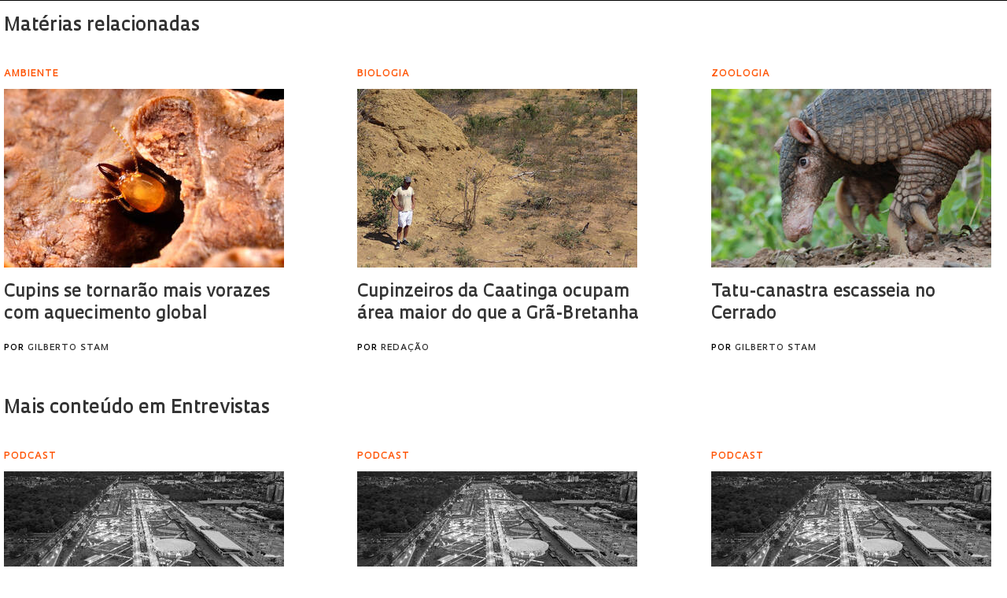

--- FILE ---
content_type: text/html; charset=UTF-8
request_url: https://revistapesquisa.fapesp.br/wp-content/themes/revista-pesquisa-fapesp-tema/related-box.php?id=455299&lang=pt-br
body_size: 29944
content:
<!DOCTYPE html>
<html xmlns="http://www.w3.org/1999/xhtml" lang="pt-br">
<head>
  <link rel="profile" href="http://gmpg.org/xfn/11" />
  <meta http-equiv="Content-Type" content="text/html; charset=UTF-8" />
  <META NAME="ROBOTS" CONTENT="NOINDEX, NOFOLLOW">
  <base target="_parent">
  <meta name='robots' content='max-image-preview:large' />
	<style>img:is([sizes="auto" i], [sizes^="auto," i]) { contain-intrinsic-size: 3000px 1500px }</style>
	<link rel='dns-prefetch' href='//www.googletagmanager.com' />
		<!-- This site uses the Google Analytics by ExactMetrics plugin v8.9.0 - Using Analytics tracking - https://www.exactmetrics.com/ -->
							<script src="//www.googletagmanager.com/gtag/js?id=G-7NR41KQ9V7"  data-cfasync="false" data-wpfc-render="false" type="text/javascript" async></script>
			<script data-cfasync="false" data-wpfc-render="false" type="text/javascript">
				var em_version = '8.9.0';
				var em_track_user = true;
				var em_no_track_reason = '';
								var ExactMetricsDefaultLocations = {"page_location":"https:\/\/revistapesquisa.fapesp.br\/?id=455299&lang=pt-br"};
								if ( typeof ExactMetricsPrivacyGuardFilter === 'function' ) {
					var ExactMetricsLocations = (typeof ExactMetricsExcludeQuery === 'object') ? ExactMetricsPrivacyGuardFilter( ExactMetricsExcludeQuery ) : ExactMetricsPrivacyGuardFilter( ExactMetricsDefaultLocations );
				} else {
					var ExactMetricsLocations = (typeof ExactMetricsExcludeQuery === 'object') ? ExactMetricsExcludeQuery : ExactMetricsDefaultLocations;
				}

								var disableStrs = [
										'ga-disable-G-7NR41KQ9V7',
									];

				/* Function to detect opted out users */
				function __gtagTrackerIsOptedOut() {
					for (var index = 0; index < disableStrs.length; index++) {
						if (document.cookie.indexOf(disableStrs[index] + '=true') > -1) {
							return true;
						}
					}

					return false;
				}

				/* Disable tracking if the opt-out cookie exists. */
				if (__gtagTrackerIsOptedOut()) {
					for (var index = 0; index < disableStrs.length; index++) {
						window[disableStrs[index]] = true;
					}
				}

				/* Opt-out function */
				function __gtagTrackerOptout() {
					for (var index = 0; index < disableStrs.length; index++) {
						document.cookie = disableStrs[index] + '=true; expires=Thu, 31 Dec 2099 23:59:59 UTC; path=/';
						window[disableStrs[index]] = true;
					}
				}

				if ('undefined' === typeof gaOptout) {
					function gaOptout() {
						__gtagTrackerOptout();
					}
				}
								window.dataLayer = window.dataLayer || [];

				window.ExactMetricsDualTracker = {
					helpers: {},
					trackers: {},
				};
				if (em_track_user) {
					function __gtagDataLayer() {
						dataLayer.push(arguments);
					}

					function __gtagTracker(type, name, parameters) {
						if (!parameters) {
							parameters = {};
						}

						if (parameters.send_to) {
							__gtagDataLayer.apply(null, arguments);
							return;
						}

						if (type === 'event') {
														parameters.send_to = exactmetrics_frontend.v4_id;
							var hookName = name;
							if (typeof parameters['event_category'] !== 'undefined') {
								hookName = parameters['event_category'] + ':' + name;
							}

							if (typeof ExactMetricsDualTracker.trackers[hookName] !== 'undefined') {
								ExactMetricsDualTracker.trackers[hookName](parameters);
							} else {
								__gtagDataLayer('event', name, parameters);
							}
							
						} else {
							__gtagDataLayer.apply(null, arguments);
						}
					}

					__gtagTracker('js', new Date());
					__gtagTracker('set', {
						'developer_id.dNDMyYj': true,
											});
					if ( ExactMetricsLocations.page_location ) {
						__gtagTracker('set', ExactMetricsLocations);
					}
										__gtagTracker('config', 'G-7NR41KQ9V7', {"forceSSL":"true"} );
										window.gtag = __gtagTracker;										(function () {
						/* https://developers.google.com/analytics/devguides/collection/analyticsjs/ */
						/* ga and __gaTracker compatibility shim. */
						var noopfn = function () {
							return null;
						};
						var newtracker = function () {
							return new Tracker();
						};
						var Tracker = function () {
							return null;
						};
						var p = Tracker.prototype;
						p.get = noopfn;
						p.set = noopfn;
						p.send = function () {
							var args = Array.prototype.slice.call(arguments);
							args.unshift('send');
							__gaTracker.apply(null, args);
						};
						var __gaTracker = function () {
							var len = arguments.length;
							if (len === 0) {
								return;
							}
							var f = arguments[len - 1];
							if (typeof f !== 'object' || f === null || typeof f.hitCallback !== 'function') {
								if ('send' === arguments[0]) {
									var hitConverted, hitObject = false, action;
									if ('event' === arguments[1]) {
										if ('undefined' !== typeof arguments[3]) {
											hitObject = {
												'eventAction': arguments[3],
												'eventCategory': arguments[2],
												'eventLabel': arguments[4],
												'value': arguments[5] ? arguments[5] : 1,
											}
										}
									}
									if ('pageview' === arguments[1]) {
										if ('undefined' !== typeof arguments[2]) {
											hitObject = {
												'eventAction': 'page_view',
												'page_path': arguments[2],
											}
										}
									}
									if (typeof arguments[2] === 'object') {
										hitObject = arguments[2];
									}
									if (typeof arguments[5] === 'object') {
										Object.assign(hitObject, arguments[5]);
									}
									if ('undefined' !== typeof arguments[1].hitType) {
										hitObject = arguments[1];
										if ('pageview' === hitObject.hitType) {
											hitObject.eventAction = 'page_view';
										}
									}
									if (hitObject) {
										action = 'timing' === arguments[1].hitType ? 'timing_complete' : hitObject.eventAction;
										hitConverted = mapArgs(hitObject);
										__gtagTracker('event', action, hitConverted);
									}
								}
								return;
							}

							function mapArgs(args) {
								var arg, hit = {};
								var gaMap = {
									'eventCategory': 'event_category',
									'eventAction': 'event_action',
									'eventLabel': 'event_label',
									'eventValue': 'event_value',
									'nonInteraction': 'non_interaction',
									'timingCategory': 'event_category',
									'timingVar': 'name',
									'timingValue': 'value',
									'timingLabel': 'event_label',
									'page': 'page_path',
									'location': 'page_location',
									'title': 'page_title',
									'referrer' : 'page_referrer',
								};
								for (arg in args) {
																		if (!(!args.hasOwnProperty(arg) || !gaMap.hasOwnProperty(arg))) {
										hit[gaMap[arg]] = args[arg];
									} else {
										hit[arg] = args[arg];
									}
								}
								return hit;
							}

							try {
								f.hitCallback();
							} catch (ex) {
							}
						};
						__gaTracker.create = newtracker;
						__gaTracker.getByName = newtracker;
						__gaTracker.getAll = function () {
							return [];
						};
						__gaTracker.remove = noopfn;
						__gaTracker.loaded = true;
						window['__gaTracker'] = __gaTracker;
					})();
									} else {
										console.log("");
					(function () {
						function __gtagTracker() {
							return null;
						}

						window['__gtagTracker'] = __gtagTracker;
						window['gtag'] = __gtagTracker;
					})();
									}
			</script>
			
							<!-- / Google Analytics by ExactMetrics -->
		<link rel='stylesheet' id='wp-block-library-css' href='https://revistapesquisa.fapesp.br/wp-includes/css/dist/block-library/style.min.css?ver=6.8.3' media='all' />
<style id='classic-theme-styles-inline-css' type='text/css'>
/*! This file is auto-generated */
.wp-block-button__link{color:#fff;background-color:#32373c;border-radius:9999px;box-shadow:none;text-decoration:none;padding:calc(.667em + 2px) calc(1.333em + 2px);font-size:1.125em}.wp-block-file__button{background:#32373c;color:#fff;text-decoration:none}
</style>
<style id='co-authors-plus-coauthors-style-inline-css' type='text/css'>
.wp-block-co-authors-plus-coauthors.is-layout-flow [class*=wp-block-co-authors-plus]{display:inline}

</style>
<style id='co-authors-plus-avatar-style-inline-css' type='text/css'>
.wp-block-co-authors-plus-avatar :where(img){height:auto;max-width:100%;vertical-align:bottom}.wp-block-co-authors-plus-coauthors.is-layout-flow .wp-block-co-authors-plus-avatar :where(img){vertical-align:middle}.wp-block-co-authors-plus-avatar:is(.alignleft,.alignright){display:table}.wp-block-co-authors-plus-avatar.aligncenter{display:table;margin-inline:auto}

</style>
<style id='co-authors-plus-image-style-inline-css' type='text/css'>
.wp-block-co-authors-plus-image{margin-bottom:0}.wp-block-co-authors-plus-image :where(img){height:auto;max-width:100%;vertical-align:bottom}.wp-block-co-authors-plus-coauthors.is-layout-flow .wp-block-co-authors-plus-image :where(img){vertical-align:middle}.wp-block-co-authors-plus-image:is(.alignfull,.alignwide) :where(img){width:100%}.wp-block-co-authors-plus-image:is(.alignleft,.alignright){display:table}.wp-block-co-authors-plus-image.aligncenter{display:table;margin-inline:auto}

</style>
<style id='powerpress-player-block-style-inline-css' type='text/css'>


</style>
<style id='global-styles-inline-css' type='text/css'>
:root{--wp--preset--aspect-ratio--square: 1;--wp--preset--aspect-ratio--4-3: 4/3;--wp--preset--aspect-ratio--3-4: 3/4;--wp--preset--aspect-ratio--3-2: 3/2;--wp--preset--aspect-ratio--2-3: 2/3;--wp--preset--aspect-ratio--16-9: 16/9;--wp--preset--aspect-ratio--9-16: 9/16;--wp--preset--color--black: #000000;--wp--preset--color--cyan-bluish-gray: #abb8c3;--wp--preset--color--white: #ffffff;--wp--preset--color--pale-pink: #f78da7;--wp--preset--color--vivid-red: #cf2e2e;--wp--preset--color--luminous-vivid-orange: #ff6900;--wp--preset--color--luminous-vivid-amber: #fcb900;--wp--preset--color--light-green-cyan: #7bdcb5;--wp--preset--color--vivid-green-cyan: #00d084;--wp--preset--color--pale-cyan-blue: #8ed1fc;--wp--preset--color--vivid-cyan-blue: #0693e3;--wp--preset--color--vivid-purple: #9b51e0;--wp--preset--gradient--vivid-cyan-blue-to-vivid-purple: linear-gradient(135deg,rgba(6,147,227,1) 0%,rgb(155,81,224) 100%);--wp--preset--gradient--light-green-cyan-to-vivid-green-cyan: linear-gradient(135deg,rgb(122,220,180) 0%,rgb(0,208,130) 100%);--wp--preset--gradient--luminous-vivid-amber-to-luminous-vivid-orange: linear-gradient(135deg,rgba(252,185,0,1) 0%,rgba(255,105,0,1) 100%);--wp--preset--gradient--luminous-vivid-orange-to-vivid-red: linear-gradient(135deg,rgba(255,105,0,1) 0%,rgb(207,46,46) 100%);--wp--preset--gradient--very-light-gray-to-cyan-bluish-gray: linear-gradient(135deg,rgb(238,238,238) 0%,rgb(169,184,195) 100%);--wp--preset--gradient--cool-to-warm-spectrum: linear-gradient(135deg,rgb(74,234,220) 0%,rgb(151,120,209) 20%,rgb(207,42,186) 40%,rgb(238,44,130) 60%,rgb(251,105,98) 80%,rgb(254,248,76) 100%);--wp--preset--gradient--blush-light-purple: linear-gradient(135deg,rgb(255,206,236) 0%,rgb(152,150,240) 100%);--wp--preset--gradient--blush-bordeaux: linear-gradient(135deg,rgb(254,205,165) 0%,rgb(254,45,45) 50%,rgb(107,0,62) 100%);--wp--preset--gradient--luminous-dusk: linear-gradient(135deg,rgb(255,203,112) 0%,rgb(199,81,192) 50%,rgb(65,88,208) 100%);--wp--preset--gradient--pale-ocean: linear-gradient(135deg,rgb(255,245,203) 0%,rgb(182,227,212) 50%,rgb(51,167,181) 100%);--wp--preset--gradient--electric-grass: linear-gradient(135deg,rgb(202,248,128) 0%,rgb(113,206,126) 100%);--wp--preset--gradient--midnight: linear-gradient(135deg,rgb(2,3,129) 0%,rgb(40,116,252) 100%);--wp--preset--font-size--small: 13px;--wp--preset--font-size--medium: 20px;--wp--preset--font-size--large: 36px;--wp--preset--font-size--x-large: 42px;--wp--preset--spacing--20: 0.44rem;--wp--preset--spacing--30: 0.67rem;--wp--preset--spacing--40: 1rem;--wp--preset--spacing--50: 1.5rem;--wp--preset--spacing--60: 2.25rem;--wp--preset--spacing--70: 3.38rem;--wp--preset--spacing--80: 5.06rem;--wp--preset--shadow--natural: 6px 6px 9px rgba(0, 0, 0, 0.2);--wp--preset--shadow--deep: 12px 12px 50px rgba(0, 0, 0, 0.4);--wp--preset--shadow--sharp: 6px 6px 0px rgba(0, 0, 0, 0.2);--wp--preset--shadow--outlined: 6px 6px 0px -3px rgba(255, 255, 255, 1), 6px 6px rgba(0, 0, 0, 1);--wp--preset--shadow--crisp: 6px 6px 0px rgba(0, 0, 0, 1);}:where(.is-layout-flex){gap: 0.5em;}:where(.is-layout-grid){gap: 0.5em;}body .is-layout-flex{display: flex;}.is-layout-flex{flex-wrap: wrap;align-items: center;}.is-layout-flex > :is(*, div){margin: 0;}body .is-layout-grid{display: grid;}.is-layout-grid > :is(*, div){margin: 0;}:where(.wp-block-columns.is-layout-flex){gap: 2em;}:where(.wp-block-columns.is-layout-grid){gap: 2em;}:where(.wp-block-post-template.is-layout-flex){gap: 1.25em;}:where(.wp-block-post-template.is-layout-grid){gap: 1.25em;}.has-black-color{color: var(--wp--preset--color--black) !important;}.has-cyan-bluish-gray-color{color: var(--wp--preset--color--cyan-bluish-gray) !important;}.has-white-color{color: var(--wp--preset--color--white) !important;}.has-pale-pink-color{color: var(--wp--preset--color--pale-pink) !important;}.has-vivid-red-color{color: var(--wp--preset--color--vivid-red) !important;}.has-luminous-vivid-orange-color{color: var(--wp--preset--color--luminous-vivid-orange) !important;}.has-luminous-vivid-amber-color{color: var(--wp--preset--color--luminous-vivid-amber) !important;}.has-light-green-cyan-color{color: var(--wp--preset--color--light-green-cyan) !important;}.has-vivid-green-cyan-color{color: var(--wp--preset--color--vivid-green-cyan) !important;}.has-pale-cyan-blue-color{color: var(--wp--preset--color--pale-cyan-blue) !important;}.has-vivid-cyan-blue-color{color: var(--wp--preset--color--vivid-cyan-blue) !important;}.has-vivid-purple-color{color: var(--wp--preset--color--vivid-purple) !important;}.has-black-background-color{background-color: var(--wp--preset--color--black) !important;}.has-cyan-bluish-gray-background-color{background-color: var(--wp--preset--color--cyan-bluish-gray) !important;}.has-white-background-color{background-color: var(--wp--preset--color--white) !important;}.has-pale-pink-background-color{background-color: var(--wp--preset--color--pale-pink) !important;}.has-vivid-red-background-color{background-color: var(--wp--preset--color--vivid-red) !important;}.has-luminous-vivid-orange-background-color{background-color: var(--wp--preset--color--luminous-vivid-orange) !important;}.has-luminous-vivid-amber-background-color{background-color: var(--wp--preset--color--luminous-vivid-amber) !important;}.has-light-green-cyan-background-color{background-color: var(--wp--preset--color--light-green-cyan) !important;}.has-vivid-green-cyan-background-color{background-color: var(--wp--preset--color--vivid-green-cyan) !important;}.has-pale-cyan-blue-background-color{background-color: var(--wp--preset--color--pale-cyan-blue) !important;}.has-vivid-cyan-blue-background-color{background-color: var(--wp--preset--color--vivid-cyan-blue) !important;}.has-vivid-purple-background-color{background-color: var(--wp--preset--color--vivid-purple) !important;}.has-black-border-color{border-color: var(--wp--preset--color--black) !important;}.has-cyan-bluish-gray-border-color{border-color: var(--wp--preset--color--cyan-bluish-gray) !important;}.has-white-border-color{border-color: var(--wp--preset--color--white) !important;}.has-pale-pink-border-color{border-color: var(--wp--preset--color--pale-pink) !important;}.has-vivid-red-border-color{border-color: var(--wp--preset--color--vivid-red) !important;}.has-luminous-vivid-orange-border-color{border-color: var(--wp--preset--color--luminous-vivid-orange) !important;}.has-luminous-vivid-amber-border-color{border-color: var(--wp--preset--color--luminous-vivid-amber) !important;}.has-light-green-cyan-border-color{border-color: var(--wp--preset--color--light-green-cyan) !important;}.has-vivid-green-cyan-border-color{border-color: var(--wp--preset--color--vivid-green-cyan) !important;}.has-pale-cyan-blue-border-color{border-color: var(--wp--preset--color--pale-cyan-blue) !important;}.has-vivid-cyan-blue-border-color{border-color: var(--wp--preset--color--vivid-cyan-blue) !important;}.has-vivid-purple-border-color{border-color: var(--wp--preset--color--vivid-purple) !important;}.has-vivid-cyan-blue-to-vivid-purple-gradient-background{background: var(--wp--preset--gradient--vivid-cyan-blue-to-vivid-purple) !important;}.has-light-green-cyan-to-vivid-green-cyan-gradient-background{background: var(--wp--preset--gradient--light-green-cyan-to-vivid-green-cyan) !important;}.has-luminous-vivid-amber-to-luminous-vivid-orange-gradient-background{background: var(--wp--preset--gradient--luminous-vivid-amber-to-luminous-vivid-orange) !important;}.has-luminous-vivid-orange-to-vivid-red-gradient-background{background: var(--wp--preset--gradient--luminous-vivid-orange-to-vivid-red) !important;}.has-very-light-gray-to-cyan-bluish-gray-gradient-background{background: var(--wp--preset--gradient--very-light-gray-to-cyan-bluish-gray) !important;}.has-cool-to-warm-spectrum-gradient-background{background: var(--wp--preset--gradient--cool-to-warm-spectrum) !important;}.has-blush-light-purple-gradient-background{background: var(--wp--preset--gradient--blush-light-purple) !important;}.has-blush-bordeaux-gradient-background{background: var(--wp--preset--gradient--blush-bordeaux) !important;}.has-luminous-dusk-gradient-background{background: var(--wp--preset--gradient--luminous-dusk) !important;}.has-pale-ocean-gradient-background{background: var(--wp--preset--gradient--pale-ocean) !important;}.has-electric-grass-gradient-background{background: var(--wp--preset--gradient--electric-grass) !important;}.has-midnight-gradient-background{background: var(--wp--preset--gradient--midnight) !important;}.has-small-font-size{font-size: var(--wp--preset--font-size--small) !important;}.has-medium-font-size{font-size: var(--wp--preset--font-size--medium) !important;}.has-large-font-size{font-size: var(--wp--preset--font-size--large) !important;}.has-x-large-font-size{font-size: var(--wp--preset--font-size--x-large) !important;}
:where(.wp-block-post-template.is-layout-flex){gap: 1.25em;}:where(.wp-block-post-template.is-layout-grid){gap: 1.25em;}
:where(.wp-block-columns.is-layout-flex){gap: 2em;}:where(.wp-block-columns.is-layout-grid){gap: 2em;}
:root :where(.wp-block-pullquote){font-size: 1.5em;line-height: 1.6;}
</style>
<link rel='stylesheet' id='responsive-lightbox-prettyphoto-css' href='https://revistapesquisa.fapesp.br/wp-content/plugins/responsive-lightbox/assets/prettyphoto/prettyPhoto.min.css?ver=3.1.6' media='all' />
<link rel='stylesheet' id='revistalinks-css' href='https://revistapesquisa.fapesp.br/wp-content/plugins/revista-links/revista-links.css?ver=6.8.3' media='all' />
<link rel='stylesheet' id='revistaplayer-css' href='https://revistapesquisa.fapesp.br/wp-content/plugins/revista-player/revista-player.css?ver=6.8.3' media='all' />
<link rel='stylesheet' id='wpml-legacy-horizontal-list-0-css' href='https://revistapesquisa.fapesp.br/wp-content/plugins/sitepress-multilingual-cms/templates/language-switchers/legacy-list-horizontal/style.min.css?ver=1' media='all' />
<link rel='stylesheet' id='html5blank-css' href='https://revistapesquisa.fapesp.br/wp-content/themes/revista-pesquisa-fapesp-tema/style.css?ver=1.0' media='all' />
<link rel='stylesheet' id='normalize-css' href='https://revistapesquisa.fapesp.br/wp-content/themes/revista-pesquisa-fapesp-tema/normalize.css?ver=1.0' media='all' />
<link rel='stylesheet' id='style-theme-css' href='https://revistapesquisa.fapesp.br/wp-content/themes/revista-pesquisa-fapesp-tema/css/style.css' media='all' />
<link rel='stylesheet' id='child-style-css' href='https://revistapesquisa.fapesp.br/wp-content/themes/revista-pesquisa-fapesp-tema/style.css?ver=1.0' media='all' />
<style id='child-style-inline-css' type='text/css'>
.single .post-thumbnail,
.single .featured-media {
  position: relative;
  width: 100%;
  aspect-ratio: 16 / 9; /* mantém proporção */
  overflow: hidden;
}

.single .post-thumbnail img,
.single .featured-media img {
  width: 100%;
  height: 100%;
  object-fit: cover; /* mantém corte artístico */
  object-position: center center;
  display: block;
}

.single .post-thumbnail img,
.single .featured-media img,
.single .post-thumbnail,
.single .featured-media {
  height: auto !important;
  min-height: unset !important;
}

@media (max-width: 768px) {
  .single .post-thumbnail,
  .single .featured-media {
    aspect-ratio: 16 / 9;
  }
}
</style>
<script type="text/javascript" src="https://revistapesquisa.fapesp.br/wp-includes/js/jquery/jquery.min.js?ver=3.7.1" id="jquery-core-js"></script>
<script type="text/javascript" src="https://revistapesquisa.fapesp.br/wp-includes/js/jquery/jquery-migrate.min.js?ver=3.4.1" id="jquery-migrate-js"></script>
<script type="text/javascript" src="https://revistapesquisa.fapesp.br/wp-content/plugins/responsive-lightbox/assets/prettyphoto/jquery.prettyPhoto.min.js?ver=3.1.6" id="responsive-lightbox-prettyphoto-js"></script>
<script type="text/javascript" src="https://revistapesquisa.fapesp.br/wp-includes/js/underscore.min.js?ver=1.13.7" id="underscore-js"></script>
<script type="text/javascript" src="https://revistapesquisa.fapesp.br/wp-content/plugins/responsive-lightbox/assets/infinitescroll/infinite-scroll.pkgd.min.js?ver=4.0.1" id="responsive-lightbox-infinite-scroll-js"></script>
<script type="text/javascript" id="responsive-lightbox-js-before">
/* <![CDATA[ */
var rlArgs = {"script":"prettyphoto","selector":"prettyPhoto","customEvents":"tap","activeGalleries":false,"animationSpeed":"normal","slideshow":false,"slideshowDelay":5000,"slideshowAutoplay":false,"opacity":"0.75","showTitle":true,"allowResize":true,"allowExpand":false,"width":640,"height":480,"separator":"\/","theme":"pp_default","horizontalPadding":100,"hideFlash":false,"wmode":"opaque","videoAutoplay":false,"modal":false,"deeplinking":false,"overlayGallery":false,"keyboardShortcuts":true,"social":false,"woocommerce_gallery":false,"ajaxurl":"https:\/\/revistapesquisa.fapesp.br\/wp-admin\/admin-ajax.php","nonce":"e9db5b6e29","preview":false,"postId":0,"scriptExtension":false};
/* ]]> */
</script>
<script type="text/javascript" src="https://revistapesquisa.fapesp.br/wp-content/plugins/responsive-lightbox/js/front.js?ver=2.5.3" id="responsive-lightbox-js"></script>
<script type="text/javascript" src="https://revistapesquisa.fapesp.br/wp-content/plugins/revista-anuncmanager/js/manager.js?ver=6.8.3" id="revista_admanager-js-js"></script>
<script type="text/javascript" src="https://revistapesquisa.fapesp.br/wp-content/themes/revista-pesquisa-fapesp-tema/js/lib/conditionizr-4.3.0.min.js?ver=4.3.0" id="conditionizr-js"></script>
<script type="text/javascript" src="https://revistapesquisa.fapesp.br/wp-content/themes/revista-pesquisa-fapesp-tema/js/lib/modernizr-2.7.1.min.js?ver=2.7.1" id="modernizr-js"></script>
<script type="text/javascript" src="https://revistapesquisa.fapesp.br/wp-content/themes/revista-pesquisa-fapesp-tema/js/jquery.dotdotdot.js?ver=6.8.3" id="dotdotdot-js"></script>
<script type="text/javascript" src="https://revistapesquisa.fapesp.br/wp-content/themes/revista-pesquisa-fapesp-tema/js/scripts.js?ver=6.8.3" id="general-js"></script>
<link rel="https://api.w.org/" href="https://revistapesquisa.fapesp.br/wp-json/" /><meta name="generator" content="WPML ver:4.8.4 stt:1,4,44,2;" />
<meta name="generator" content="Site Kit by Google 1.164.0" /><link rel="icon" href="https://revistapesquisa.fapesp.br/wp-content/uploads/2024/10/cropped-icone-site-abas-32x32.png" sizes="32x32" />
<link rel="icon" href="https://revistapesquisa.fapesp.br/wp-content/uploads/2024/10/cropped-icone-site-abas-192x192.png" sizes="192x192" />
<link rel="apple-touch-icon" href="https://revistapesquisa.fapesp.br/wp-content/uploads/2024/10/cropped-icone-site-abas-180x180.png" />
<meta name="msapplication-TileImage" content="https://revistapesquisa.fapesp.br/wp-content/uploads/2024/10/cropped-icone-site-abas-270x270.png" />
  <script type="text/javascript">
  var postHeight = function() {
    window.parent.postMessage('iframe-height:' + jQuery(document.body).height(), '*');
  };
  jQuery(window).on('load', postHeight).on('resize', postHeight);

  </script>
</head>
<body>
  <div class="materias-relacionadas">
  <h2>Matérias relacionadas</h2>
    	<div class="col">
      <h3>Ambiente</h3>
      <a href="https://revistapesquisa.fapesp.br/cupins-se-tornarao-mais-vorazes-com-aquecimento-global/" title="Cupins se tornar&atilde;o mais vorazes com aquecimento global">
          <img width="356" height="227" class="image-col" src="/wp-content/thumbs/ab107802ace5573ac83a7032885ed7d93319f396_356-227cropped.jpg" />      </a>
          <p>
              <a href="https://revistapesquisa.fapesp.br/cupins-se-tornarao-mais-vorazes-com-aquecimento-global/" title="Cupins se tornar&atilde;o mais vorazes com aquecimento global">
                  Cupins se tornarão mais vorazes com aquecimento global              </a>
      <span class="autor">
        Por <a href="https://revistapesquisa.fapesp.br/autor/gilberto-stam/" title="Posts por Gilberto Stam" class="author url fn" rel="author">Gilberto Stam</a>    </span>
          </p>
      </a>
  </div>
    	<div class="col">
      <h3>Biologia</h3>
      <a href="https://revistapesquisa.fapesp.br/cupinzeiros-da-caatinga-ocupam-area-maior-do-que-a-gra-bretanha/" title="Cupinzeiros da Caatinga ocupam &aacute;rea maior do que a Gr&atilde;-Bretanha">
          <img width="356" height="227" class="image-col" src="/wp-content/thumbs/071da6766c5d97a286d4b6aa5aba9da6b66c7fe3_356-227cropped.jpg" />      </a>
          <p>
              <a href="https://revistapesquisa.fapesp.br/cupinzeiros-da-caatinga-ocupam-area-maior-do-que-a-gra-bretanha/" title="Cupinzeiros da Caatinga ocupam &aacute;rea maior do que a Gr&atilde;-Bretanha">
                  Cupinzeiros da Caatinga ocupam área maior do que a Grã-Bretanha              </a>
      <span class="autor">
        Por <a href="https://revistapesquisa.fapesp.br/autor/redacao/" title="Posts por Redação" class="author url fn" rel="author">Redação</a>    </span>
          </p>
      </a>
  </div>
    	<div class="col">
      <h3>Zoologia</h3>
      <a href="https://revistapesquisa.fapesp.br/tatu-canastra-escasseia-no-cerrado/" title="Tatu-canastra escasseia no Cerrado">
          <img width="356" height="227" class="image-col" src="/wp-content/thumbs/4c35e0201ef0cb72c51a5fe5c9e15b673cab47ea_356-227cropped.jpg" />      </a>
          <p>
              <a href="https://revistapesquisa.fapesp.br/tatu-canastra-escasseia-no-cerrado/" title="Tatu-canastra escasseia no Cerrado">
                  Tatu-canastra escasseia no Cerrado              </a>
      <span class="autor">
        Por <a href="https://revistapesquisa.fapesp.br/autor/gilberto-stam/" title="Posts por Gilberto Stam" class="author url fn" rel="author">Gilberto Stam</a>    </span>
          </p>
      </a>
  </div>
        <h2>
          <a href="https://revistapesquisa.fapesp.br/category/online/entrevistas/">
              Mais conteúdo em Entrevistas          </a>
      </h2>
                <div class="col">
                <h3>PODCAST</h3>
                <a href="https://revistapesquisa.fapesp.br/carlos-nobre-3/" title="Carlos Nobre">
                    <img width="356" height="227" class="image-col" src="/wp-content/thumbs/535616997757950f16aa8cf809db920c94f670bb_356-227cropped.jpg" />                </a>
                    <p>
                        <a href="https://revistapesquisa.fapesp.br/carlos-nobre-3/" title="Carlos Nobre">
                            Carlos Nobre                        </a>
                <span class="autor">
        Por <a href="https://revistapesquisa.fapesp.br/autor/pesquisa/" title="Posts por Pesquisa Brasil" class="author url fn" rel="author">Pesquisa Brasil</a>    </span>
                    </p>
                </a>
            </div>
                <div class="col">
                <h3>PODCAST</h3>
                <a href="https://revistapesquisa.fapesp.br/ane-alencar/" title="Ane Alencar">
                    <img width="356" height="227" class="image-col" src="/wp-content/thumbs/535616997757950f16aa8cf809db920c94f670bb_356-227cropped.jpg" />                </a>
                    <p>
                        <a href="https://revistapesquisa.fapesp.br/ane-alencar/" title="Ane Alencar">
                            Ane Alencar                        </a>
                <span class="autor">
        Por <a href="https://revistapesquisa.fapesp.br/autor/pesquisa/" title="Posts por Pesquisa Brasil" class="author url fn" rel="author">Pesquisa Brasil</a>    </span>
                    </p>
                </a>
            </div>
                <div class="col">
                <h3>PODCAST</h3>
                <a href="https://revistapesquisa.fapesp.br/gabriela-marques-di-giulio-4/" title="Gabriela Marques Di Giulio">
                    <img width="356" height="227" class="image-col" src="/wp-content/thumbs/535616997757950f16aa8cf809db920c94f670bb_356-227cropped.jpg" />                </a>
                    <p>
                        <a href="https://revistapesquisa.fapesp.br/gabriela-marques-di-giulio-4/" title="Gabriela Marques Di Giulio">
                            Gabriela Marques Di Giulio                        </a>
                <span class="autor">
        Por <a href="https://revistapesquisa.fapesp.br/autor/pesquisa/" title="Posts por Pesquisa Brasil" class="author url fn" rel="author">Pesquisa Brasil</a>    </span>
                    </p>
                </a>
            </div>
    </div>
</body>
</html>


--- FILE ---
content_type: text/css
request_url: https://revistapesquisa.fapesp.br/wp-content/plugins/revista-links/revista-links.css?ver=6.8.3
body_size: 1490
content:
section.dossie-sep, section.dossie-interna-link {
  font-family: Oculum, sans-serif;
}

section.dossie-interna-link a {
  text-decoration: none !important;
}

section.dossie-sep::after, section.dossie-interna-link::after {
  clear: both;
}

section.dossie-interna-link {
    width: 100%;
    float: none;
    margin: 0 0 30px;
    overflow: hidden;
  }
  section.dossie-interna-link h2 {
    margin: 10px 0 20px;
  }
  section.dossie-interna-link .image-col {
    float: left;
    margin: 10px 30px 20px 0;
  }

  @media only screen and (max-width:1023px) {
    section.dossie-interna-link .image-col {
      width: 100%;
    }
  }

  section.dossie-interna-link .linha-fina {
    position: relative;
    display: block;
    left: 0;
    top: 0;
    width: 100%;
    height: auto;
    padding: 0;
    box-sizing: border-box;
    color:#000;
    font-size: 17px;
    line-height: 27px;
    font-weight: normal;
  }
  section.dossie-interna-link .linha-fina .autor {
    text-transform: uppercase;
    font-size: 11px;
    margin: 15px 0 0;
    display: block;
    font-family: Oculum;
    font-weight: 500;
    letter-spacing: 1px;
    font-style: normal; 
  }

section.dossie-sep {
  clear: both;
  margin: 20px 0;
  background: linear-gradient(180deg,
    rgba(0,0,0,0) calc(50% - 1px),
    rgba(0,0,0,1) calc(50%),
    rgba(0,0,0,0) calc(50% + 1px)
  );
}

section.dossie-sep span {
  font-size: 22px;
  background-color: white;
  color: #000;
  font-weight: 400;
  padding: 0 8px 0 0;
}


--- FILE ---
content_type: text/css
request_url: https://revistapesquisa.fapesp.br/wp-content/plugins/revista-player/revista-player.css?ver=6.8.3
body_size: 6839
content:
body.podcasts #main .section-podcasts .col {
  width: 100%;
}

.waveform-player.container {
  margin-bottom: 20px;
  margin-right: 20px;
  font-size: 0;
  width: 100%;
  height: 240px;
  border-bottom: 1px solid #000;
  position: relative;
}

.waveform-player.container ul.playlist {
  width: 33%;
  position: absolute;
  right: 0;
  border-left: 1px solid lightgray;
  padding-left: 10px;
  line-height: 30px;
  font-size: 11pt;
  font-family: Oculum, Helvetica;
  font-weight: 200;
  height: 210px;
  list-style: none;
}

.waveform-player.container ul.playlist li {
  padding: 0.5em 0;
  border-bottom: 1px solid lightgray;
  font-size: 10pt;
  cursor: pointer;
}

.waveform-player.container ul.playlist li:last-child {
  border-bottom: 0;
}

.waveform-player.container ul.playlist li:hover {
  font-weight: 400;
}

.waveform-player.container .media-title span {
  max-width: calc(33% - 80px);
  display: inline-block;
  font-weight: 500;
}

.waveform-player-title {
  font: 400 11pt Oculum;
  padding: 8px 0;
  clear: both;
}

.waveform-player.container figure {
  background-repeat: no-repeat;
  background-position: center;
  background-size: contain;
  display: block;
  overflow: hidden;
  width: 33%;
  float: left;
  margin-right: 8px;
  min-height: calc(100% - 30px);
}

.waveform-player.container .debug {
  position: absolute;
  margin: 32px 40px;
  font-size: smaller;
}

.waveform-player .header {
  height: 131px;
  background-size: cover;
  background-position: center;
  background-repeat: no-repeat;
  background-color: #000;
}

.waveform-player .header .podcast-title {
  color: rgb(242, 84, 25);
  font-family: Oculum, Helvetica;
  font-size: 7pt;
  line-height: 100%;
  padding: 12px 0 8px 17px;
  font-weight: 600;
}

.waveform-player.container .media-title {
  font-family: Oculum, Helvetica;
  font-weight: 200;
  font-size: 12pt;
  line-height: 16pt;
  color: #000;
  display: block;
  margin-bottom: 8px;
}

.waveform-player.container.interview .media-title {
  color: rgb(0, 0, 128);
}

.waveform-player.container .media-author {
  font-size: 15pt;
  font-weight: bold;
}

.waveform-player.container a {
  color: inherit;
  text-decoration: none;
}

.waveform-player.container .hit {
  display: block;
  width: 225px;
  height: 50px;
}

.waveform-player.header.container {
  background-size: auto;
  background-repeat: no-repeat;
  background-position: 0 0;
  border-top: none;
  border-bottom: none;
}

.waveform-player .letterings {
  padding: 18px 0 0 14px;
  padding-right: 10px;
  float: left;
}

.waveform-player.header .media-title span, .waveform-player.header .media-author span,
.waveform-player.small .media-title span, .waveform-player.small .media-author span {
  background: transparent;
}

.waveform-player .play-pause {
  float: left;
  width: 48px;
  height: 48px;
  margin: 0;
  cursor: pointer;
  background-size: 48px 48px;
  background-repeat: no-repeat;
  margin-right: 10px;
}

.waveform-player .play-pause.playing {
  background-image: url("data:image/svg+xml,%3Csvg xmlns='http://www.w3.org/2000/svg' xmlns:xlink='http://www.w3.org/1999/xlink' viewBox='0 0 12 12'%3E%3Cdefs%3E%3Cstyle%3E.cls-1,.cls-3%7Bfill:none;%7D.cls-2%7Bclip-path:url(%23clip-path);%7D.cls-3,.cls-4,.cls-5%7Bstroke:%231f140f;%7D.cls-3%7Bstroke-width:0.52px;%7D.cls-4,.cls-5%7Bfill:%231f140f;stroke-miterlimit:10;%7D.cls-4%7Bstroke-width:1.5px;%7D.cls-5%7Bstroke-width:1.6px;%7D%3C/style%3E%3CclipPath id='clip-path' transform='translate(0 0)'%3E%3Crect class='cls-1' width='12' height='12'/%3E%3C/clipPath%3E%3C/defs%3E%3Cg id='Camada_2' data-name='Camada 2'%3E%3Cg id='Camada_1-2' data-name='Camada 1'%3E%3Cg class='cls-2'%3E%3Ccircle class='cls-3' cx='6' cy='6' r='5.74'/%3E%3C/g%3E%3Cline class='cls-4' x1='4.6' y1='9.2' x2='4.6' y2='2.7'/%3E%3Cline class='cls-5' x1='7.6' y1='9.2' x2='7.6' y2='2.7'/%3E%3C/g%3E%3C/g%3E%3C/svg%3E");
}

.waveform-player.container > .progress-bar {
  width: calc(67% - 8px);
  position: absolute;
  margin-top: 160px;
  margin-left: 34%;
  height: 50px;
}

.waveform-player.container.playlist > .progress-bar {
  width: calc(34% - 15px);
}

.waveform-player.container .progress-bar .bg {
  position: absolute;
  background-size: 100% 180%;
  background-position: 100px left;
  width: 100%;
  height: 100%;
  opacity: 0.5;
}

.waveform-player.container .progress-bar.overlay {
  position: absolute;
  display: none;
  overflow: hidden;
  background-position: 100px left;
  background-size: 100% 180%;
  width: 100%;
  height: 180%;
  clip: rect(0, 0, 0, 0);
  opacity: 1;
}

.waveform-player.container .pointer {
  border-right: 2px solid red;
  position: absolute;
  z-index: 3;
  height: 100px;
  margin-top: -50px;
  display: none;
}

.waveform-player.container .time-display {
  position: absolute;
  display: inline-block;
  font-size: 12pt;
  font-family: Monospace, system-ui, sans-serif;
  line-height: normal;
}

.waveform-player.container.header .letterings {
  margin: 80px 0 0 100px;
  min-height: 70px;
  font-size: 10px;
}

.waveform-player.container.header .letterings {
  margin: 80px 0 0 100px;
  min-height: 70px;
}

.waveform-player.container .volume-control {
  display: inline-block;
  background: transparent url(./volume.svg) no-repeat;
  height: 16px;
  width: 16px;
  padding: 18px 0 0 10px;
}

.waveform-player.container .volume-control .volume-bar {
  background: linear-gradient(to right, transparent, #e0e0e0) no-repeat;
  height: 12px;
  margin: 2px 0;
  width: 80px;
  border-right: 1px solid #e0e0e0;
  border-bottom: 1px solid #e0e0e0;
  opacity: 0;
  transition: opacity linear 1s;
}

.waveform-player.container .volume-control:hover .volume-bar {
  opacity: 1;
}

.waveform-player.container .volume-control {
  display: inline-block;
  vertical-align: middle;
  opacity: 1;
}

.waveform-player.container .volume-control.mute {
  opacity: 0.5;
}

.waveform-player a.download {
  display: inline-block;
  background: url(download-btn.png) no-repeat;
  background-size: contain;
  background-position-y: 2px;
  width: 14px;
  height: 14px;
}

@media screen and (max-width: 768px) {
  .waveform-player.container {
    padding-top: 200px;
    min-height: 440px;
  }
  .waveform-player.container figure {
    position: absolute;
    margin-top: -200px;
    width: calc(100% - 20px);
    height: 180px;
    min-height: auto;
    background-size: cover;
    overflow: hidden;
  }
  .waveform-player.container .playlist, .waveform-player.container .playlist li {
    font-size: 8pt !important;
    line-height: 150% !important;
    padding: 4px;
  }
  .waveform-player.container .playlist li {
    padding-top: 8px !important;
  }
  .waveform-player.container .progress-bar {
    margin-top: 158px;
    margin-left: 0;
    width: 66% !important;
  }
  .waveform-player.container .progress-bar.overlay {
    margin-top: 0;
    width: 100% !important;
  }
}


--- FILE ---
content_type: text/css
request_url: https://revistapesquisa.fapesp.br/wp-content/themes/revista-pesquisa-fapesp-tema/css/style.css
body_size: 111341
content:

@import 'reset.css';
@import 'general.css';
@import 'home-redesign.css';
@import 'print.css';
@import '../img/social/social.css';

/* HEADER */
header {
    width: 1140px;
    margin: 0 auto;
    height: 130px;
    overflow: hidden;
    border-bottom: 2px solid #231f20;
    z-index: 1000;
    background-color: #fff;
    transition: height 0.2s ease;
}

body.admin-bar header {
    /*margin-top: 40pxi;*/
}

header.scroll {
    height: 100px;
}

header .icon_menu {
    display: none;
}

header .buttons {
    position: relative;
    width: 175px;
    margin: 50px 0 30px 30px;
    float: left;
    overflow: hidden;
}

header.new .buttons {
    float: right;
    width: auto;
    margin-right: 40px;
}

header.scroll .buttons {
    margin: 35px 0 0 30px;
}

header .buttons .action {
    position: relative;
    width: auto;
    height: 30px;
    padding: 4px;
    float: left;
    text-align: center;
    box-sizing: border-box;
    text-decoration: none;
    font-size: 14px;
    font-weight: 400;
}

header .buttons .action.white {
    background-color: #fff;
    color: #333;
    border: 1px solid #ccc;
    margin: 0 0 0 20px;
    line-height: 22px;
}

header .buttons .action.white:hover {
    background-color: #666;
    color: #fff;
    border: 1px solid #666;
}

header .buttons .action.orange {
    background-color: #f95a0d;
    color: #fff;
    border: 1px solid #f95a0d;
    line-height: 22px;
}

header .buttons .action.orange:hover {
    background-color: #666;
    color: #fff;
    border: 1px solid #666;
}

header .logo {
    position: relative;
    width: 320px;
    height: 112px;
    margin: 5px auto;
    text-decoration: none;
    display: block;
    transition-delay: 0s;
    transition-duration: 0.2s;
    transition-property: width, height;
    transition-timing-function: ease;
}

header.new .logo {
    margin: 0;
    background-image: url(../img/logo.svg);
    background-repeat: no-repeat;
    background-position: center;
}

header.scroll .logo {
    width: 200px;
    height: 70px;
    transition-delay: 0s;
    transition-duration: 0.2s;
    transition-property: width, height;
    transition-timing-function: ease;
    margin-top: 10px;
}

header .logo img {
    width: 100%;
}

header .search {
    position: absolute;
    width: 300px;
    margin: -50px 840px;
    display: block;
}

header.new .search {
}

header .search.closed {
    position: absolute;
    width: 30px;
    margin-left: 1110px; 
    display: block;
}

header.new .search {
    margin-top: 50px !important;
}

header .search.closed .search-input {
    display: none;
}

header.scroll .search {
    top: 45px;
}

header .search .search-input,
header .search .search-input:focus {
    position: relative;
    width: 264px;
    height: 30px;
    border-width: 0;
    border-bottom: 1px solid #ccc;
    margin: 0 5px 0 0;
    float: left;
    font-style: italic;
    font-size: 14px;
}

header .search .icon_search {
    position: relative;
    width: 31px;
    height: 31px;
    float: left;
    background-image: url(../img/icon_search.jpg);
    cursor: pointer;
}

header.scroll .search .icon_search {
    margin-top: 5px;
    background-size: contain;
    width: 25px;
    height: 25px;
}

header .idioma {
    position: absolute;
    margin: -110px 1009px;
    width: 130px;
    text-align: right;
    font-weight: 400;
}

header.new .idioma {
    margin: -100px 1009px;
}

header .idioma a {
    padding: 0 2px;
    color: #6d6e71;
    font-size: 9px;
    line-height: 9px;
    letter-spacing: 1px;
    text-transform: uppercase;
    text-decoration: none;
}

header .idioma a.last {
    border-left: 1px solid #6d6e71;
    padding: 0 0 0 5px;
}

/* NAV */
#nav {
    margin: 0 auto;
    width: 1140px;
    height: 70px;
    overflow: hidden;
    z-index: 1000;
    border-bottom: 1px solid #231f20;
    transition: top 0.2s ease-in-out;
}

@media screen and (max-width: 760px) {
    #nav {
        top: calc(21vw + 286px);
    }

    body.admin-bar header {
        margin-top: 0;
    }

    .box_anuncio.header {
        width: 100%;
        margin-top: 52px !important;
    }

    body.admin-bar .box_anuncio.header {
        margin-top: 100px !important;
    }

    .box_anuncio.header img {
        width: 100%;
    }
}

@media screen and (min-width: 760px) and (max-width: 1190px) {
    .box_anuncio.header {
        width: 100%;
        margin-top: 45px !important;
    }

    body.admin-bar header {
        margin-top: 0;
    }

    body.admin-bar header {
        top: 45px;
    }

    body.admin-bar .box_anuncio.header {
        margin-top: 100px !important;
    }

    .box_anuncio.header img {
        width: 100%;
    }

    .last-edition {
        display: none !important;
    }
}

@media screen and (min-width: 1190px) {
    #nav.scroll {
        height: auto !important;
    }
}

.post-icons {
    width: 100%;
}

.post-icons a.cc-republish {
    display: inline-block;
    float: right;
    width: 78px;
    margin-top: 6px;
    text-indent: 12px;
    line-height: 24px;
    background-position: center left;
    padding: 10px !important;
}

.single-post .post-icons a.print,
.post-icons a.pdf {
    font-size: 0;
    background: transparent url(../img/post-bar-icons.png) no-repeat;
    width: 26px;
    height: 26px;
    margin-right: 10px;
    display: inline-block;
    background-size: 26px 52px;
}

.single-post .post-icons .pdf {
    background-position: 0 -26px !important;
}

@media screen and (min-width: 1190px) {
    #nav.scroll {
        top: calc(10vw + 100px);
        transition-delay: 0s;
        transition-duration: 0.2s;
        transition-property: top;
        transition-timing-function: ease;
    }
}

#nav .menu {
    position: relative;
    list-style: none;
    background: #fff;
    overflow: hidden;
    text-align: center;
}

#nav .menu li {
    position: relative;
    display: inline-block;
    margin: 25px 15px;
}

#nav.scroll .menu li {
    margin: 10px 15px;
}

#nav .menu li.mobile {
    display: none;
}

#nav .menu li a.item-menu {
    position: relative;
    font-family: Oculum;
    font-weight: normal;
    display: block;
    text-decoration: none;
    font-size: 15px;
    color: #000;
}

#nav .menu li a.item-menu:hover {
    color: #ff5200;
}

#nav .menu li.idioma_mobile {
    display: none;
}

#nav .back-top {
    display: none;
}

#nav .close {
    display: none;
}

/* CAROUSELS */
.col-carousel.first-page .seta-left,
.col-carousel.last-page .seta-right {
    opacity: 0.1;
    pointer-events: none;
}

/* MAIN */
#main {
    position: relative;
    max-width: 1140px;
    margin: 0 auto;
}

#main.scroll {
    margin: 171px auto 0;
    transition: margin 0.2s ease-in-out;
}

/* SECTION */
#main .section {
    position: relative;
    max-width: 1140px;
    overflow: hidden;
    margin: 20px 0 0;
    clear: both;
}

#main .section .col.full {
    width: 100%;
    float: none;
    margin: 0 0 30px;
    overflow: hidden;
}

#main .section .col.full h2 {
    margin: 10px 0 20px;
}

#main .section .col.full .image-col {
    float: left;
    margin: 10px 60px 20px 0;
}

#main .section .col.full .linha-fina {
    position: relative;
    display: block;
    left: 0;
    top: 0;
    width: 100%;
    height: auto;
    padding: 0;
    box-sizing: border-box;
    color: #000;
    font-size: 17px;
    line-height: 27px;
    font-weight: normal;
}

#main .section .col.full .linha-fina .autor,
.edition-content .autor,
.cover-content .autor,
.interview .autor,
.materias-relacionadas .autor {
    text-transform: uppercase;
    font-size: 11px;
    margin: 15px 0 0;
    display: block;
    font-family: Oculum;
    font-weight: 500;
    letter-spacing: 1px;
    font-style: normal;
}

#main .section .col {
    position: relative;
    width: 326px;
    float: left;
    margin: 0 80px 0 0;
    box-sizing: border-box;
}

body.archive #main .section .col {
    margin-bottom: 40px;
}

body.archive .posts,
body.page-template-page-section .posts {
    margin-right: 240px;
}

#main .section .col:last-child {
    margin: 0;
}

#main .section .col .image-col {
    margin: 10px 0;
}

#main .section .col a.link {
    position: relative;
    display: block;
    overflow: hidden;
    line-height: 30px;
}

#main .section .col:hover .linha-fina {
    display: block;
}

#main .section .col .linha-fina {
    position: absolute;
    display: none;
    left: 0;
    top: 28px;
    width: 326px;
    height: 217px;
    font-size: 16px;
    line-height: 30px;
    padding: 20px;
    box-sizing: border-box;
    font-weight: 500;
}

#main .section .col .linha-fina.branca {
    background-color: rgba(255, 255, 255, 0.9);
}

/* humanidades */
#main .section .col .linha-fina.roxa {
    background-color: rgba(101, 96, 147, 0.8);
    color: #FFF;
    font-weight: 500;
}

#main .section .col .linha-fina.roxa a {
    color: #FFF;
}

/* ciência */
#main .section .col .linha-fina.amarela {
    background-color: rgba(234, 228, 53, 0.8);
    color: #000;
    font-weight: 500;
}

#main .section .col .linha-fina.amarela a {
    color: #000;
}

/* política */
#main .section .col .linha-fina.vermelha {
    background-color: rgba(191, 8, 17, 0.8);
    color: #FFF;
    font-weight: 500;
}

#main .section .col .linha-fina.vermelha a {
    color: #FFF;
}

/* tecnologia */
#main .section .col .linha-fina.azul {
    background-color: rgba(140, 192, 207, 0.8);
    color: #000;
    font-weight: 500;
}

#main .section .col .linha-fina.azul a {
    color: #000;
}

/* seções */
#main .section .col .linha-fina.cinza {
    background-color: rgba(153, 153, 153, 0.8);
    color: #fff;
    font-weight: 500;
}

#main .section .col .linha-fina.cinza a {
    color: #fff;
}

#main .section .col .linha-fina.amarela h2,
#main .section .col .linha-fina.vermelha h2,
#main .section .col .linha-fina.azul h2,
#main .section .col .linha-fina.roxa h2 {
    margin-top: 15px;
}

#main .chamadas h3 {
    color: #f95a0d !important;
}

#main .chamadas .col .linha-fina a {
    display: inline-block;
}

#main .section .col .linha-fina .autor {
    text-transform: uppercase;
    font-size: 11px;
    margin: 15px 0 0;
    display: block;
    letter-spacing: 1px;
}

#main .section .section-videos,
#main .section .section-podcasts {
    position: relative;
    overflow: hidden;
}

#main .section .section-videos .col,
#main .section .section-podcasts .col {
    margin: 0 0 22px;
}

#main .section .section-podcast>.podcast_tile {
    width: 33%;
    display: inline-block;
    vertical-align: top;
}

#main .section .section-podcast>.podcast_tile:first-of-type {
    height: 220px;
    width: 100%;
}

#main .section .section-podcast>.podcast_tile:first-of-type>a {
    width: 25%;
    display: inline-block;
}

#main .section .section-podcast>.podcast_tile:first-of-type>a img {
    width: 100%;
    height: auto;
}

#main .section .section-podcast>.podcast_tile:first-of-type>.waveform-player.container {
    float: none;
    width: calc(75% - 60px);
    max-width: inherit;
    display: inline-block;
    margin-right: 0;
    margin-left: 40px;
    vertical-align: top;
    margin-top: 15px;
}

.entrevista .waveform-player.container .media-title,
.entrevista .waveform-player.container .media-title a {
    color: #757797;
}

.page-template-page-videos #main .section .section-videos .col,
.page-template-page-assine #main .section .section-cols .col,
.page-template-page-podcasts #main .section .section-podcasts .col {
    margin-right: 50px;
    display: block;
    margin-bottom: 40px;
}

.page-template-page-podcasts #main .section .section-podcasts .col {
    float: none;
}

body.single-post article.post.category-pesquisa-brasil-podcast .post-content {
    margin-right: 0;
}

#main .section .section-videos .col.right:nth-of-type(3),
.page-template-page-assine #main .section .section-cols .col.right:nth-of-type(3) {
    margin: 12px 0 50px;
    border-top: none;
}

.page-template-page-videos #main .section .section-videos .col:nth-of-type(3n+0),
.archive #main .section .col:nth-of-type(3n+0),
.page-template-page-podcasts #main .section .section-podcasts .col:nth-of-type(3n+0),
.page-template-page-assine #main .section .section-cols .col:nth-of-type(3n+0) {
    margin-right: 0;
    clear: none;
}

#main .section .section-videos .col h2 {
    margin: 7px 0 10px;
}

#main .section .section-videos .col.right h2 {
    margin-top: 0;
}

#main .section .section-videos .col.left {
    width: 550px;
    margin: 0 60px 0 0;
    border: none;
}

#main .section .section-videos .col .linha-fina {
    position: relative;
    display: block;
    left: 0;
    top: 0;
    width: 100%;
    height: auto;
    padding: 0;
    box-sizing: border-box;
    color: #000;
    font-size: 16px;
    line-height: 26px;
    font-weight: normal;
}

#main .section .section-videos .col.right .linha-fina {
    width: calc(100% - 232px);
    margin-left: 232px;
}

#main .section .section-videos .col .wrap-img {
    cursor: pointer;
}

#main .section .section-videos a.still {
    display: block;
    width: auto;
    position: relative;
}

#main .section .section-videos a.still:after {
    content: "";
    position: absolute;
    top: 0;
    left: 0;
    background: transparent url(../img/icons/youtube-black.svg) no-repeat center center;
    width: 100%;
    height: 100%;
    background-size: 50px 36px;
    opacity: 0.75;
    pointer-events: none;
}

#main .section .section-videos a.still:hover:after {
    background: transparent url(../img/icons/youtube-red.svg) no-repeat center center;
    background-size: 50px 36px;
    opacity: 0.9;
    pointer-events: none;
}

.page-template-page-videos #main .section .section-videos .col .wrap-img iframe {
    width: 100%;
    height: 191px;
}

#main .section .section-videos .col.right {
    width: 530px;
}

body.home #main .section .section-videos iframe {
    width: 758px;
    height: 380px;
}

#main .section .section-videos .col.right .wrap-img {
    float: left;
    width: 232px;
    margin: 5px 0 0 0;
}

#main .section .section-videos .col.right .btn {
    margin-top: 0;
}

#main .section .section-videos .col .wrap-img .icon-play {
    position: absolute;
    left: 50%;
    margin: -30px 0 0 -30px;
    top: 50%;
    width: 60px;
    height: 60px;
    background: url('../img/icon-play.png') no-repeat;
}

#main .section .section-videos .col.left .wrap-img .icon-play {
    top: 305px;
    left: 20px;
    margin: 0;
}

body.page-template-page-videos #main .section .section-videos .col:nth-of-type(3n+1),
body.page-template-page-podcasts #main .section .section-podcasts .col:nth-of-type(3n+1) {
    clear: left;
}

body.page-template-page-image-galleries #main .section .section-galleries .col:nth-of-type(3n+0) {
    margin-right: 0;
    clear: right;
}

body.page-template-page-image-galleries #main .section .section-galleries .col:nth-of-type(3n+1) {
    clear: left;
}

body.page-template-page-image-galleries #main .section .section-galleries .col {
    margin-bottom: 40px;
}

.pp_pic_holder.pp_default {
    max-width: 676px;
}

#main .section-image {
    position: relative;
    max-width: 1140px;
}

#main .section-image a.main-image {
    width: 100%;
    height: auto;
    display: block;
    height: 400px;
    background-repeat: no-repeat;
    background-size: cover;
    background-position: center;
}

#main .section-image .wrap-text>* {
    padding: 0.3em 0;
}

#main .section-image .wrap-text {
    position: absolute;
    bottom: 30px;
    right: 30px;
    width: 440px;
    z-index: 2;
}

#main .section-image .wrap-text .category {
    font-size: 14px;
    color: #fa7637;
    text-align: right;
    margin: 0 0 10px;
    text-transform: uppercase;
    display: block;
    font-weight: 500;
}

#main .section-image .wrap-text .category a {
    font-size: 14px;
    color: #fa7637;
}

#main .section-image .wrap-text .title-image {
    font-size: 30px;
    font-weight: bold;
    color: #fff;
    text-align: right;
    margin: 0 0 15px;
}

#main .section-image .wrap-text .title-image a {
    font-size: 30px;
    font-weight: bold;
    color: #fff;
}

#main .section-image .wrap-text .subtitle-image {
    font-size: 20px;
    color: #fff;
    text-align: right;
    font-weight: normal;
    line-height: 28px;
}

#main .section-image .wrap-text .subtitle-image a {
    font-size: 20px;
    color: #fff;
}

#main .section-image .wrap-text .autor {
    display: inline-block;
    font-size: 11px;
    color: #fff;
    float: right;
    font-weight: 500;
    letter-spacing: 1px;
    text-transform: uppercase;
    line-height: 100%;
    margin: 15px 0 0;
}

#main .section-image .wrap-text .autor a {
    font-size: 11px;
    color: #fff;
}

#main .section .title-section {
    position: relative;
    border-bottom: 1px solid #000;
    height: 32px;
    margin: 20px 0 40px;
    text-align: center;
}

#main .section .title-section .bg-title {
    padding: 0 20px;
    margin: 0 auto;
    font-weight: 100;
    font-size: 42px;
    letter-spacing: 2px;
    text-align: center;
    display: inline-block;
    background-color: #fff;
    bottom: -22px;
    box-sizing: border-box;
}

#main .section .title-section .bg-title.big {
    /*width:480px; left:50%; margin-left:-240px;*/
}

.title-page,
.title-edition {
    font-size: 36px;
    font-weight: bold;
    margin-bottom: 40px;
    margin-top: 40px;
}

.title-edition {
    border-bottom: solid 4px;
    padding-bottom: 25px;
}

#main .section {
    position: relative;
    overflow: hidden;
}

#main .section .col.left {
    width: 300px;
    float: left;
    margin: 0 45px 50px 0;
}

#main .section .col.center {
    width: 100%;
    text-align: center;
    clear: both;
    margin: 0 45px 50px 0;
}

#main .section .col.right {
    width: 430px;
    float: left;
    margin: 0;
}

#main .section .col.right .list {
    list-style: none;
    margin: 20px 0;
}

#main .section .col.right .list li {
    padding: 16px 0;
    border-bottom: 1px dotted #2b2b2b;
    font-size: 18px;
    overflow: hidden;
}

#main .section .col.right .list li.border-less {
    border: none;
}

#main .section .col.right .list li:last-child {
    border: none;
    margin: 50px 0 0;
}

#main .section .section-revista .col.right .list li:last-child {
    position: absolute;
    top: 310px;
}

#main .section .section-revista .col.right .list li:last-child a {
    width: 220px;
}

#main .section .col.right .list li a {
    color: #000;
}

#main .section .section-revista .list {
    min-height: 200px;
}

#main .section .section-revista h4 {
    margin-bottom: 10px;
    font-weight: 400;
}

#main .section .col-carousel {
    position: relative;
    width: 1000px;
    margin: 0 auto;
}

#main .section .col-carousel.full {
    width: 100%;
    clear: both;
}

#main .section .col-carousel h6.title {
    margin: 0 0 20px 44px;
    font-size: 15px;
    font-weight: 400;
}

#main .section .col-carousel.less {
    width: 320px;
    float: left;
}

#main .section .col-carousel.less h6 {
    margin: 0 0 10px 38px;
}

#main .section .col-carousel.less .overview .wrap-carousel li {
    position: relative;
    float: left;
    margin: 0 10px;
}

#main .section .col-carousel .overview {
    position: relative;
    margin: 0 30px;
    overflow: hidden;
    box-sizing: border-box;
    max-width: calc(100% - 80px);
}

#main .section .col-carousel .overview .wrap-carousel {
    position: relative;
    list-style: none;
    height: 137px;
    overflow: hidden;
}

#main .section .col-carousel .overview .wrap-carousel.galeria {
    height: auto;
    max-height: calc(100vh - 50px);
    background-color: #fff;
}

#main .section .col-carousel.split-text .overview .wrap-carousel.galeria {
    max-height: calc(100vh - 180px);
}

#main .section .col-carousel.split-text .overview>.text {
    margin-bottom: 2em;
}

#main .section .col-carousel .overview .wrap-carousel li {
    position: relative;
    float: left;
    margin: 0 7px 15px 7px;
    text-align: center;
}

#main .section .col-carousel .overview .wrap-carousel li a {
    position: relative;
    width: 100%;
    display: block;
}

#main .section .col-carousel .overview .wrap-carousel li a .text {
    position: absolute;
    text-transform: uppercase;
    top: 0;
    left: 0;
    z-index: 100;
    background-color: rgba(146, 150, 151, 0.85);
    color: #fff;
    font-size: 14px;
    padding: 50px 0 0 0;
    box-sizing: border-box;
    width: 105px;
    height: 133px;
    display: none;
    font-weight: normal;
}

#main .section .col-carousel .overview .wrap-carousel.galeria li .text h2 {
    margin: 0 0 5px;
}

#main .section .col-carousel .overview .wrap-carousel li a:hover .text {
    display: block;
}

#main .section .col-carousel .overview .wrap-carousel.galeria li .text {
    position: relative;
    min-height: 100px;
    text-align: left;
    padding: 10px;
}

#main .section .col-carousel .overview .wrap-carousel.galeria li a img {
    width: auto;
    height: auto;
    max-height: calc(100vh - 200px);
    border: 0;
}

#main .section .col-carousel.cover .overview {
    padding: 0 !important;
    margin: 0 !important;
    max-width: 100% !important;
}

#main .section .col-carousel.cover .overview .wrap-carousel.galeria li {
    margin-left: 0;
    margin-right: 0;
}

#main .section .col-carousel.cover .overview .wrap-carousel.galeria li a img {
    display: none;
    border: 0;
}

#main .section .col-carousel.cover .overview .wrap-carousel.galeria div.text {
    height: auto;
}

#main .section .col-carousel.cover .overview .wrap-carousel.galeria div.text p {
    color: white;
    text-shadow: 1px 1px 0 #000;
    padding: 0 20px;
    font-weight: bold;
}

#main .section .col-carousel .seta-left,
#main .section .col-carousel .seta-right {
    position: absolute;
    display: block;
    width: 21px;
    height: 100%;
    background-position: center !important;
}

#main .section .col-carousel .row {
    position: relative;
}

#main .section .col-carousel .seta-left {
    left: 10px;
    background: url('../img/icon-seta-left.jpg') no-repeat;
}

#main .section .col-carousel .seta-right {
    right: 20px;
    background: url('../img/icon-seta-right.jpg') no-repeat;
}

#main .section .col-carousel.cover .seta-left,
#main .section .col-carousel.cover .seta-right {
    width: 27px;
    height: 100%;
    z-index: 100;
}

#main .section .col-carousel.cover .seta-left {
    left: 0;
    background: url('../img/arrows-cover-gallery.png') no-repeat;
    background-position: 0 50% !important;
}

#main .section .col-carousel.cover .seta-right {
    right: 0;
    background: url('../img/arrows-cover-gallery.png') no-repeat;
    background-position: -27px 50% !important;
}

#main .section .col-carousel.galeria .text p {
    font-family: Oculum;
    font-weight: normal;
    font-size: 16px;
    line-height: 26px;
}

#main .photo-swipe-gallery figure {
    cursor: pointer;
    border: 0;
}

#main .photo-swipe-gallery figure.large {
    width: 50%;
}

#main .photo-swipe-gallery figure.large img {
    border: 0;
}

#main .photo-swipe-gallery aside.thumbs {
    font-size: 0;
    width: 50%;
    float: right;
}

#main .photo-swipe-gallery figure:hover {
    opacity: 0.8;
}

#main .photo-swipe-gallery figure.thumb {
    height: auto;
    width: 1px;
    box-sizing: border-box;
    display: inline-block;
    overflow: hidden;
    background-size: cover;
    background-position: center;
    border: 0 solid white;
    border-width: 0 0 10px 10px;
}

#main .photo-swipe-gallery.fullsize {
    padding-bottom: 160px;
}

#main .photo-swipe-gallery.fullsize figure.large {
    width: 100%;
}

#main .photo-swipe-gallery.fullsize figure.thumb {
    height: 84px !important;
    width: 160px !important;
}

#main .photo-swipe-gallery.fullsize aside.thumbs {
    width: 100%;
    margin: 0 auto;
    float: none;
    position: absolute;
    bottom: 0;
    text-align: center;
}

#main .photo-swipe-gallery .text {
    margin-top: 10px;
    color: #000;
    font-size: 16px;
    line-height: 26px;
    font-weight: normal;
}

#main .photo-swipe-gallery .text h2 {
    line-height: 150%;
}

@media screen and (max-width: 760px) {
    #main .photo-swipe-gallery aside.thumbs {
        width: 100%;
        float: none;
    }

    #main .photo-swipe-gallery figure.large {
        width: 100%;
    }

    #main .photo-swipe-gallery figure.thumb {
        border-width: 0 0 5px 5px;
    }

    #main .photo-swipe-gallery .text {
        margin: 20px;
    }
}

#main .section.podcasts .btn {
    margin-top: 20px;
}

#main .section .section-podcast {
    position: relative;
    overflow: hidden;
    list-style: none;
    margin: 0;
}

#main .section .section-podcast li {
    position: relative;
    width: 100%;
    float: left;
    margin: 0 0 40px;
    font-size: 18px;
    box-sizing: border-box;
}

#main .section .section-podcast li .wrap-podcast {
    position: relative;
    max-width: 660px;
    float: left;
}

#main .section .section-podcast li .foto-podcast {
    position: relative;
    float: left;
    margin: 0 80px 20px 0;
}

#main .section .section-podcast li .icon-podcast {
    position: relative;
    margin: 0 0 20px 0;
    width: 100%;
}

#main .section .section-podcast li a {
    position: relative;
    color: #000;
    display: block;
    width: 90%;
    line-height: 30px;
}

#main .section .section-podcast li a .icon-podcast-small {
    position: relative;
    height: 11px;
    width: 270px;
    margin: 10px 0 0;
    display: block;
    background: url('../img/icon-podcast-small.jpg') no-repeat;
}

#main .section .section-podcast li.col-3 {
    position: relative;
    max-width: 310px;
    float: left;
    margin: 0 105px 0 0;
}

#main .section .section-podcast li.col-3:last-child {
    margin: 0;
}

#main .section .section-podcast li .icons {
    position: absolute;
    width: 36px;
    right: 0;
    bottom: 10px;
    overflow: hidden;
}

#main .section .section-podcast li.col-3 .icons {
    bottom: 0;
    width: 28px;
}

#main .section .section-podcast li .icons .icon-download,
#main .section .section-podcast li .icons .icon-encaminhar {
    position: relative;
    float: right;
}

#main .section .section-podcast li .icons .icon-download {
    width: 36px;
    height: 35px;
}

#main .section .section-podcast li .icons .icon-encaminhar {
    width: 39px;
    height: 44px;
}

#main .section .section-podcast li.col-3 .icons .icon-download {
    width: 27px;
    height: 26px;
}

#main .section .section-podcast li.col-3 .icons .icon-download img,
#main .section .section-podcast li.col-3 .icons .icon-encaminhar img {
    width: 100%;
}

#main .section .section-podcast li.col-3 .icon-play {
    position: relative;
    float: left;
    width: 26px;
    height: 32px;
    display: block;
    margin: 0 10px 0 0;
}

#main .section .section-podcast li .icons .icon-play {
    position: relative;
    float: left;
    width: 26px;
    height: 32px;
    display: block;
    margin: 5px 0 0 10px;
}

#main .section .section-tags {
    position: relative;
    overflow: hidden;
    border-top: 2px solid #d4d4d4;
    border-bottom: 2px solid #d4d4d4;
    margin: 20px 0 0;
    padding: 20px 0;
    text-align: center;
}

#main .section .section-tags .wrap-tags {
    position: relative;
    max-width: 85%;
    list-style: none;
    margin: 40px auto 30px;
}

#main .section .section-tags .wrap-tags li {
    position: relative;
    text-align: center;
    overflow: hidden;
}

#main .section .section-tags .wrap-tags li.aling-left {
    text-align: left;
    margin-left: 100px;
}

#main .section .section-tags .wrap-tags li a {
    color: #757797;
    font-weight: 100;
    margin: 0 10px;
}

#main .section .section-tags .wrap-tags li a:hover {
    color: #000;
}

#main .section .section-tags .wrap-tags li a.zoom-1 {
    font-size: 18px;
}

#main .section .section-tags .wrap-tags li a.zoom-2 {
    font-size: 28px;
    margin: 0 40px 0 0;
}

#main .section .section-tags .wrap-tags li a.zoom-3 {
    font-size: 50px;
    margin: 0 10px 0 20px;
}

#main .section .section-tags .wrap-tags li a.zoom-4 {
    font-size: 70px;
}

#main .section .aside_left {
    position: relative;
    float: left;
    max-width: 765px;
}

#main .section .aside_right {
    position: relative;
    float: right;
    width: 325px;
    margin-left: 40px;
    overflow: hidden;
    margin-top: 25px;
}

#main .section .aside_right .box_anuncio {
    position: relative;
    width: 100%;
    margin: 0 0 40px;
}

#main .section .aside_right .box_anuncio:last-child {
    margin: 0;
}

#main .section .aside_right .box_anuncio img {
    height: 365px;
}

body.page-template-edicao #main .row:first-child .aside_right:first-of-type,
body.ver-edicao-editorias #main .row:first-child .aside_right:first-of-type,
body.page-template-edicao-secao #main .row:first-child .aside_right:first-of-type {
    border-top: solid 4px black;
    margin-top: 115px;
    padding-top: 40px;
}

#main .section .wrap-cols .special-editions.col-carousel {
    margin-top: 30px;
}

.special-editions.col-carousel .wrap-carousel li img,
.past-editions.col-carousel .wrap-carousel li img,
.international-editions.col-carousel .wrap-carousel li img {
    width: 105px !important;
    height: auto !important;
}

/* FOOTER */
footer {
    position: relative;
    max-width: 1140px;
    margin: 10px auto;
}

footer .section .section-siga {
    position: relative;
    overflow: hidden;
    border-bottom: 2px solid #d4d4d4;
    margin: 0;
    text-align: center;
    padding: 40px 0;
}

html[lang="en-US"] footer .section .section-siga,
html[lang="es-ES"] footer .section .section-siga {
    border-top: 2px solid #d4d4d4;
}

footer .section .section-siga .wrap-siga {
    position: relative;
    width: 400px;
    margin: 20px auto 0;
    overflow: hidden;
}

footer .section .section-siga .wrap-siga .links {
    position: absolute;
    width: 400px;
    overflow-x: hidden;
    text-align: left;
}
footer .section .section-siga .wrap-siga .links a {
    display: inline-block;
    box-sizing: border-box;
    width: 30px;
    height: 32px;
    margin: 0;
}
footer .section .section-siga .wrap-siga .icon-siga {
    position: relative;
    margin: 0 12px;
    display: block;
    float: left;
}

footer .section .section-siga .wrap-siga .icon-siga.telegram {
    width: 30px; height: 30px;
    background: url(../img/icons/telegram.svg);
    background-size: contain;
}

footer .section .section-links {
    position: relative;
    text-align: center;
    margin: 0 0 40px 0;
    border-bottom: 2px solid #d4d4d4;
    padding: 40px 0;
}

footer .section .section-links a {
    position: relative;
    margin: 0 20px;
    text-transform: uppercase;
    color: #000;
    font-weight: bold;
    font-size: 14px;
}

footer .section .section-links a.orange {
    color: #ff5200;
}

footer .section .section-links.last {
    margin: 20px 0 0;
    border-bottom: none;
    padding: 0 0 50px;
}

.top-link {
    text-transform: uppercase;
    line-height: 50px;
    font-weight: normal;
    font-size: 11px;
    margin-left: 15px;
}

a.top-link,
a.pdf,
a.print {
    display: inline-block;
    font-weight: 400;
    text-transform: uppercase;
    letter-spacing: 0.5px;
    margin-top: 15px;
}

.pdf img,
.print img {
    vertical-align: middle;
}

.copyright {
    margin: 0 0 20px;
}

/* IPAD | IPAD PRO */
@media (min-width: 761px) and (max-width: 1190px) {
    h2 {
        font-size: 21px;
        line-height: 26px;
    }

    #main.scroll {
        margin: 21px auto 0;
    }

    header.scroll {
        height: 50px;
        transition: none;
    }

    header.scroll .search {
        top: 10px;
    }

    header.scroll .logo {
        width: 140px;
        height: 29px;
        transition: none;
    }

    header.scroll .buttons {
        margin: 0;
    }

    header {
        position: fixed;
        top: 0;
        left: 0;
        width: 100%;
        margin-left: 0;
        height: 50px;
        overflow: hidden;
        border-bottom: 1px solid #231f20;
        z-index: 1001;
        background-color: #fff;
    }

    header .logo {
        width: 140px;
        height: 29px;
        margin: 10px auto;
    }

    header.new .logo {
	margin: 10px 50px;
    }

    header .buttons {
        position: absolute;
        width: 110px;
        height: 17px;
        top: 17px;
        right: 20px;
        float: none;
        margin: 0;
    }

    header.new .buttons {
        margin-right: 0;
	top: 13px;
	height: auto;
    }

    header .buttons .action {
        position: relative;
        height: 17px;
        padding: 2px;
        float: left;
        text-align: center;
        box-sizing: border-box;
        text-decoration: none;
        font-size: 9px;
        line-height: normal !important;
    }

    header.new .buttons .action {
        padding: 4px;
        font-size: 14px;
	height: auto;	
    }

    header .search {
        display: none;
    }

    header .icon_menu {
        position: absolute;
        top: 17px;
        left: 20px;
        width: 23px;
        height: 15px;
        background-image: url(../img/icon_menu.jpg);
        display: block;
    }

    header .search .icon_search {
        display: none;
    }

    header .idioma {
        display: none;
    }

    #nav {
        position: absolute;
        width: 185px;
        overflow: visible;
        height: auto !important;
        left: -185px;
        margin-left: 0;
        top: 0;
        padding: 60px 0 0;
        z-index: 1000;
        background: url(../img/bg_menu_mobile.jpg) repeat-y;
        box-sizing: border-box;
    }

    #nav .menu {
        overflow: visible;
    }

    #nav .menu li {
        margin: 10px 20px;
        width: 145px;
        height: auto;
        box-sizing: border-box;
    }

    #nav .menu li a.item-menu,
    #nav .menu li.idioma_mobile a {
        width: 100%;
        height: 35px;
    }

    #nav .menu li.mobile {
        display: block;
    }

    #nav .menu li.mobile.search {
        border-top: 1px solid #d0d0d0;
        border-bottom: 1px solid #d0d0d0;
        margin: 10px 20px;
    }

    #nav .menu li.mobile.search .input_search {
        position: relative;
        width: 120px;
        height: 35px;
        line-height: 35px;
        margin: 0 5px 0 0;
        float: left;
        font-size: 15px;
        font-family: Oculum;
        font-weight: 100;
        color: #7d7a7b;
    }

    #nav .menu li.mobile.search .icon_search {
        position: relative;
        width: 15px;
        height: 16px;
        margin: 8px 0 0;
        float: left;
        background-image: url(../img/icon_search_mobile.jpg);
        cursor: pointer;
    }

    #nav .menu li.mobile.boletim {
        margin-top: 20px;
        height: auto;
    }

    #nav .menu li.mobile.boletim a {
        color: #f95a0d;
        text-transform: capitalize;
        line-height: auto;
    }

    #nav .menu li.idioma_mobile {
        display: block;
    }

    #nav .menu li.idioma_mobile a {
        font-family: Oculum;
        font-weight: 100;
        padding: 0 10px 0 0;
        text-decoration: none;
        text-transform: uppercase;
        font-size: 11px;
        color: #7d7a7b;
    }

    #nav .menu li.idioma_mobile a.last {
        padding: 0 0 0 12px;
        border-left: 1px solid #7d7a7b
    }

    #main,
    .single-post #main {
        margin: 21px auto 0;
    }

    #main .section-image {
        margin: 0 0 40px;
    }

    #main .section-image img.image-col {
        min-height: 250px;
    }

    #main .section .col {
        position: relative;
        width: 300px;
        min-height: 400px;
        float: left;
        padding: 0;
        margin: 0 20px 40px;
    }

    #main .section .col:last-child {
        margin: 0 0 0 20px;
    }

    #main .section .col .image-col {
        width: 100%;
        margin: 10px 0;
    }

    #main .section .col .linha-fina {
        position: relative;
        display: block;
        left: 0;
        top: 15px;
        width: 100%;
        height: 100%;
        font-size: 16px;
        font-weight: normal;
        line-height: 24px;
        padding: 0 40px 20px 0 !important;
        background-color: transparent !important;
    }

    #main .section .col .linha-fina.roxa a,
    #main .section .col .linha-fina.amarela a,
    #main .section .col .linha-fina.vermelha a,
    #main .section .col .linha-fina.azul a,
    #main .section .col .linha-fina.cinza a {
        color: #333;
    }

    #main .section .col .linha-fina .autor {
        font-weight: 500;
        letter-spacing: 2px;
        font-family: Oculum, sans-serif;
        font-style: normal;
    }

    #main .section .col.full {
        width: 100%;
        float: none;
        margin: 40px 20px 0;
        overflow: hidden;
        min-height: 200px;
    }

    #main .section .col.full h2 {
        margin: 10px 0 20px;
    }

    #main .section .col.full .image-col {
        width: 300px;
        float: left;
        margin: 10px 40px 20px 0;
    }

    #main .section .title-section {
        margin: 20px 20px 40px;
    }

    #main .section .section-videos {
        position: relative;
        overflow: hidden;
    }

    #main .section .section-videos .col {
        margin: 20px 20px 0;
        border: none;
        padding: 0;
        min-height: 200px;
    }

    #main .section .section-videos .col.right:nth-of-type(2),
    #main .section .section-videos .col.right:nth-of-type(3) {
        margin: 20px auto 40px;
    }

    #main .section .section-videos .col.left,
    #main .section .section-videos .col.right {
        margin: 20px auto;
        float: none;
        border: none;
    }

    #main .section .section-videos .col.right:last-of-type {
        min-height: auto;
    }

    #main .section .col.left {
        margin: 0 40px 0 20px;
    }

    #main .section .col.right {
        width: 365px;
        float: left;
        margin: 20px;
    }

    #main .section .col.right .btn {
        margin: 0 auto 20px;
        float: none;
    }

    #main .section .section-podcast {
        margin: 0 20px 50px;
    }

    #main .section .section-podcast li .wrap-podcast {
        position: relative;
        max-width: 400px;
        float: left;
    }

    #main .section .section-podcast li .foto-podcast {
        margin: 0 25px 20px 0;
    }

    #main .section .section-podcast li.col-3 {
        max-width: 320px;
        margin: 0 40px 40px 0;
    }

    #main .section .aside_left {
        margin: 0 auto 40px;
        float: none;
    }

    #main .section .aside_right {
        margin: 40px auto 0;
        width: 765px;
        float: none;
    }

    #main .section .aside_right .box_anuncio {
        width: 325px;
        float: left;
        margin: 0 75px 0 20px;
    }

    #main .section .aside_right .box_anuncio:last-child {
        margin: 0;
    }

    #main .section .col-carousel {
        margin: 40px auto 0;
    }

    #main .section .col-carousel.galeria:not(.cover) {
        margin: 80px auto 0;
        width: 750px;
        height: auto;
    }

    #main .section .wrap-cols {
        position: relative;
        width: 100%;
        margin: 0 auto;
        overflow: hidden;
    }

    #main .section .col-carousel.less,
    #main .section .col-carousel.less.last {
        width: 705px;
        margin: 40px auto 0;
        float: none;
        height: auto;
    }

    #main .section .col-carousel h6 {
        text-align: center;
        margin: 0 0 20px !important;
    }
}

.searchwords-ctnr {
    position: relative;
    overflow: hidden;
    text-align: center;
}

.searchwords-ctnr .wrap-tags {
    position: relative;
    list-style: none;
    margin: 20px auto 30px;
}

.searchwords-ctnr .wrap-tags li {
    text-align: center;
    display: inline-block;
}

.searchwords-ctnr .wrap-tags li.aling-left {
    text-align: left;
    margin-left: 100px;
}

.searchwords-ctnr .wrap-tags li a {
    color: #757797;
    font-weight: 100;
    margin: 0 10px;
}

.searchwords-ctnr .wrap-tags li a:hover {
    color: #000;
}

.searchwords-ctnr .wrap-tags li a.zoom-1 {
    font-size: 18px;
}

.searchwords-ctnr .wrap-tags li a.zoom-2 {
    font-size: 28px;
    margin: 0 40px 0 0;
}

.searchwords-ctnr .wrap-tags li a.zoom-3 {
    font-size: 50px;
    margin: 0 10px 0 20px;
}

.searchwords-ctnr .wrap-tags li a.zoom-4 {
    font-size: 70px;
}

/* MOBILE (IPHONE 5 | IPHONE 6 | IPHONE 6 PLUS) */
@media (min-width: 300px) and (max-width: 760px) {
    figure.top_banner {
        margin-top: 50px;
    }

    .searchwords-ctnr .wrap-tags {
        padding: 0 20px;
    }

    .searchwords-ctnr .wrap-tags li a.zoom-1 {
        font-size: 14px;
    }

    .searchwords-ctnr .wrap-tags li a.zoom-2 {
        font-size: 23px;
        margin: 0 20px 0 0;
    }

    .searchwords-ctnr .wrap-tags li a.zoom-3 {
        font-size: 36px;
        margin: 0 10px 0 20px;
    }

    .searchwords-ctnr .wrap-tags li a.zoom-4 {
        font-size: 32px;
    }
}

@media (min-width: 761px) {

    #main .section .section-videos .col.right iframe,
    #main .section .section-videos .col.right img {
        height: 160px !important;
    }
}

#main .section .section-tags {
    position: relative;
    overflow: hidden;
    border-top: 2px solid #d4d4d4;
    border-bottom: 2px solid #d4d4d4;
    margin: 20px 0 0;
    padding: 20px 0;
    text-align: center;
}

#main .section .section-tags .wrap-tags {
    position: relative;
    list-style: none;
    margin: 20px auto 30px;
}

#main .section .section-tags .wrap-tags li {
    text-align: center;
    display: inline-block;
}

#main .section .section-tags .wrap-tags li.aling-left {
    text-align: left;
    margin-left: 100px;
}

#main .section .section-tags .wrap-tags li a {
    color: #757797;
    font-weight: 100;
    margin: 0 10px;
    text-transform: capitalize;
}

#main .section .section-tags .wrap-tags li a:hover {
    color: #000;
}

#main .section .section-tags .wrap-tags li a.zoom-1 {
    font-size: 18px;
}

#main .section .section-tags .wrap-tags li a.zoom-2 {
    font-size: 28px;
    margin: 0 40px 0 0;
}

#main .section .section-tags .wrap-tags li a.zoom-3 {
    font-size: 50px;
    margin: 0 10px 0 20px;
}

#main .section .section-tags .wrap-tags li a.zoom-4 {
    font-size: 70px;
}

/* MOBILE (IPHONE 5 | IPHONE 6 | IPHONE 6 PLUS) */
@media (min-width: 300px) and (max-width: 760px) {
    header.new .logo {
        width: 100px;
        height: 28px;
    }

    #main .section .section-tags {
        margin: 0;
        padding: 40px 0 0;
    }

    #main .section .section-tags .wrap-tags {
        padding: 0 10px;
    }

    #main .section .section-tags .wrap-tags li a.zoom-1 {
        font-size: 14px;
    }

    #main .section .section-tags .wrap-tags li a.zoom-2 {
        font-size: 23px;
        margin: 0 20px 0 0;
    }

    #main .section .section-tags .wrap-tags li a.zoom-3 {
        font-size: 36px;
        margin: 0 10px 0 20px;
    }

    #main .section .section-tags .wrap-tags li a.zoom-4 {
        font-size: 32px;
    }
}

/* página interna */

.cabecalho-interna {
    margin-bottom: 100px;
}

.cabecalho-interna img,
.cabecalho-interna video {
    width: 100% !important;
}

@media (max-width: 1190px) {

    .cabecalho-interna img,
    .cabecalho-interna video {
        width: 100% !important;
        max-width: 100vw;
    }
}

article.post .imagem-cabecalho-interna {
    width: 100%;
    height: auto;
    margin-bottom: 10px;
}

.legenda-cabecalho-interna {
    margin-left: 70px;
    font-size: 14px;
    line-height: 20px;
    font-weight: normal;
    margin-bottom: 40px;
}

article.post .slideshow-cabecalho-interno {
    margin-bottom: 100px;
}

aside.credits {
    float: left;
    width: 160px;
    padding-left: 20px;
    margin-top: 5px;
}

aside.credits .author {
    font-size: 13px;
    color: #000;
    display: inline-block;
    clear: both;
    font-weight: 500;
    margin-bottom: 5px;
}

aside.credits .author:first-of-type {
    margin-top: 15px;
}

aside.credits .author:last-of-type {
    margin-bottom: 15px;
}

aside.credits hr {
    border-bottom: solid 1px black;
    width: 40px;
}

aside.credits hr:first-of-type {
    border-bottom-width: 2px;
}

aside.credits .detalhes-edicao {
    display: block;
    padding: 15px 0;
    font-size: 13px;
    line-height: 18px;
    font-weight: 400;
}

aside.credits .tags {
    margin-top: 20px;
}

aside.credits .tags a {
    background-color: #929497;
    color: white;
    padding: 3px 6px 2px;
    font-size: 12px;
    display: inline-block;
    margin-bottom: 5px;
    margin-right: 10px;
    font-weight: normal;
}

.post-content {
    margin-left: 200px;
    margin-right: 270px;
    font-size: 18px;
    line-height: 30px;
    font-family: Georgia, serif;
}

.page-template-page-assine .post-content,
.page-template-page-oculum .post-content {
    font-family: Oculum, sans-serif;
    font-weight: 400;
}

.post-content a {
    text-decoration: underline;
}

.post-content .bibliografia a {
    color: #00adef;
    text-decoration: none;
}

.post-content .bibliografia a:hover {
    text-decoration: underline;
}

.edition-cover,
.edition-content {
    width: calc(100% - 385px);
    display: inline-block;
}

.edition-content {
    margin-top: 10px;
    float: left;
}

.edition-cover .image {
    display: inline-block;
    width: 240px;
}

.edition-cover .cover-texts {
    display: inline-block;
    vertical-align: top;
    margin-left: 20px;
    width: calc(100% - 280px);
}

.edition-cover .cover-texts dd {
    font-size: 17px;
    margin-bottom: 25px;
}

.edition-cover .cover-texts dt {
    font-size: 24px;
    font-weight: bold;
    margin: 10px 0;
}

.cover-content .btn {
    width: 240px;
}

.edition-summary {
    display: inline-block;
    vertical-align: top;
    width: 325px;
    float: right;
}

#main .section .aside_right.ads {
    float: right;
    margin-left: 35px;
    border-top-width: 0;
    text-align: center;
}

.single-post .post-content .ads {
    width: 0;
    height: 300px;
}

.single-post .post-content .ads.alignright {
    width: 266px !important;
    float: right;
    margin-right: -270px;
    margin-top: 10px;
}

.single-post .post-content .ads .box_anuncio {
    width: 266px;
    position: absolute;
}

.single-post .post-content .ads .box_anuncio:nth-child(2) {
    margin-top: 400px;
}

#main .section .edition-content .col.full {
    width: auto;
}

.edition-content .cover {
    display: inline-block;
    width: 240px;
}

.edition-content .cover .btn {
    width: auto;
}

.edition-content .cover img {
    width: 100% !important;
    height: auto;
}

.edition-content .cover-texts {
    display: inline-block;
    vertical-align: top;
    margin-left: 20px;
    width: calc(100% - 280px);
}

.post-content p {
    margin: 20px 0 20px 0;
}

.post-content p:empty {
    margin: 0;
}

.single-post:not(.old):not(.no-capitular-class) article:not(.category-cartas-pt-br) .post-content:not(.sequence)>p:first-of-type::first-letter,
.capitular::first-letter {
    font-size: 100px;
    line-height: 60px;
    margin-right: 16px;
    margin-top: 16px;
    float: left;
}

header.post h1 {
    text-align: left;
    margin-bottom: 7px;
    margin-top: 0;
    font-size: 36px;
    font-weight: bold;
}

header.post h3 {
    margin-top: 40px;
    margin-bottom: 12px;
}

header.post p {
    font-size: 18px;
    line-height: 32px;
    margin-bottom: 40px;
    font-weight: normal;
}

header.post {
    margin-left: 200px;
    position: static;
    width: auto;
    height: auto;
    border-width: 0;
}

.single-post img. {
    width: 100%;
    border: 0 !important;
    margin: 1em 0;
}

.single-post header.post {
    margin-left: 200px;
    padding-top: 50px;
    margin-right: 240px;
}

.single-post:not(.old) .wp-caption {
    max-width: none !important;
    border-width: 0;
}

.single-post .wp-caption {
    border-width: 0;
}

.single-post:not(.old) .wp-caption:not(.normal):not(.vertical):not(.generated) img {
    max-width: 100%;
    width: 100%;
}

.single-post .wp-caption.alignright,
.single-post .wp-caption.alignleft,
.single-post .wp-caption.aligncenter {
    position: relative;
    background-color: transparent;
    padding: 0;
}

.single-post:not(.old) .alignright:not(.normal):not(.vertical):not(.generated),
.single-post:not(.old) .alignleft:not(.normal):not(.vertical):not(.generated) {
    width: calc(100% + 470px) !important;
    max-width: calc(100% + 470px);
    margin-right: -270px;
    margin-left: -200px;
    margin-top: 40px;
    margin-bottom: 40px;
}

.single-post:not(.old) .alignnone:not(.normal):not(.vertical):not(.generated) {
    width: calc(100% + 470px) !important;
    max-width: calc(100% + 470px);
    margin-top: 40px;
    margin-bottom: 40px;
    margin-left: -200px;
}

.single-post:not(.old) .aligncenter:not(.normal):not(.vertical):not(.generated) {
    width: 100% !important;
    max-width: 100% !important;
    margin-top: 40px;
    margin-bottom: 40px;
}

.single-post .box .alignright:not(.normal):not(.vertical),
.single-post .box .alignleft:not(.normal):not(.vertical),
.single-post .box .aligncenter:not(.normal):not(.vertical) {
    margin-top: 20px;
    margin-bottom: 20px;
}

.single-post .alignright:first-child,
.single-post .alignleft:first-child,
.single-post .aligncenter:first-child {
    margin-right: 0;
    margin-bottom: 40px;
    position: relative;
    background-color: transparent;
    padding: 0;
}

.single-post .alignleft:first-child {
    margin-right: 20px;
    margin-left: 0;
}

.single-post:not(.old) .alignright:first-child:not(.vertical):not(.generated),
.single-post:not(.old) .alignleft:first-child:not(.vertical):not(.generated),
.single-post:not(.old) .aligncenter:first-child:not(.vertical):not(.generated) {
    width: 100% !important;
    max-width: 100%;
}

.single-post .box .alignright:first-child,
.single-post .box .alignleft:first-child,
.single-post .box .aligncenter:first-child {
    position: relative;
    background-color: transparent;
    padding: 0;
}

.single-post .box {
    font-weight: 400;
}

.single-post .box>strong:first-child {
    font-size: 22px !important;
}

.single-post .box .alignright:first-child {
    margin-right: 0 !important;
    margin-left: 40px !important;
}

.single-post .box .alignleft:first-child {
    margin-right: 40px !important;
    margin-left: 0 !important;
}

.single-post:not(.old) .box .alignright:not(.normal):not(.vertical):first-child,
.single-post:not(.old) .box .alignleft:not(.normal):not(.vertical):first-child,
.single-post:not(.old) .box .aligncenter:not(.normal):not(.vertical):first-child {
    margin-right: -240px;
    margin-left: -160px;
    margin-top: 0;
    margin-bottom: 40px;
    width: calc(100% + 400px) !important;
    max-width: calc(100% + 400px) !important;
}

@media screen and (max-width: 760px) {

    /* related news box should expand */
    iframe.related-frame {
        height: 2800px;
    }

    aside.credits .tags a {
        margin-bottom: 10px;
    }

    .single-post .box .alignright,
    .single-post .box .alignleft,
    .single-post .box .aligncenter {
        margin-top: 0;
        margin-bottom: 0;
    }

    .single-post .alignright:first-child,
    .single-post .alignleft:first-child,
    .single-post .aligncenter:first-child {
        margin-left: 0;
    }

    .single-post:not(.old) .alignnone:not(.normal):not(.vertical) {
        width: 100% !important;
        max-width: 100% !important;
        margin-left: 0;
    }

    .single-post:not(.old) .alignright:not(.normal):not(.vertical),
    .single-post:not(.old) .alignleft:not(.normal):not(.vertical) {
        width: 100% !important;
        max-width: 100% !important;
        margin-right: 0;
        margin-left: 0;
        margin-top: 40px;
        margin-bottom: 40px;
    }

    .single-post:not(.old) .alignnone:not(.normal):not(.vertical) {
        width: 100% !important;
        max-width: 100% !important;
        margin-top: 40px;
        margin-bottom: 40px;
        margin-left: 0;
    }

    .page-template-page-assine .post-content {
        margin-left: 40px;
        margin-right: 40px;
    }

    #main img.responsive-img {
        padding: 0 20px;
    }
}

.single-post:not(.old) .vertical:not(.normal):not(.ads):not(.aligncenter):not(.alignleft),
.single-post:not(.old) .vertical:not(.normal):not(.ads):not(.aligncenter):not(.alignleft):first-child {
    width: calc(50% + 135px) !important;
    max-width: 50%;
    margin-left: 35px;
    margin-bottom: 25px;
    float: right;
    margin-top: 10px;
    margin-right: -270px;
}

.single-post:not(.old) .vertical:not(.normal).alignleft,
.single-post:not(.old) .vertical:not(.normal):not(.ads).alignleft:first-child {
    width: calc(50% + 135px) !important;
    max-width: 50%;
    margin-left: -200px;
    margin-bottom: 25px;
    float: left;
    margin-top: 10px;
    margin-right: 35px;
}

.single-post .wp-caption.alignright:first-child,
.single-post .wp-caption.alignleft:first-child,
.single-post .wp-caption.aligncenter:first-child {
    margin-top: 0;
}

.single-post .wp-caption.alignright,
.single-post .wp-caption.alignleft,
.single-post .wp-caption.aligncenter {
    text-align: left;
}

.single-post:not(.old) .wp-caption.alignright>a>img,
.single-post:not(.old) .wp-caption.alignleft>a>img,
.single-post:not(.old) .wp-caption.alignright>img,
.single-post:not(.old) .wp-caption.alignleft>img,
.single-post:not(.old) .wp-caption.aligncenter>img,
.single-post:not(.old) .wp-caption.aligncenter>img,
.single-post:not(.old) .wp-caption.alignnone>img,
.single-post:not(.old) .wp-caption.alignnone>img {
    width: 100%;
    max-width: 100%;
}

.single-post:not(.old) .wp-caption.alignright:not(.normal):not(.vertical)>a,
.single-post:not(.old) .wp-caption.alignright:not(.normal):not(.vertical)>img,
.single-post:not(.old) .wp-caption.alignleft:not(.normal):not(.vertical)>a,
.single-post:not(.old) .wp-caption.alignleft:not(.normal):not(.vertical)>img {
    width: calc(100% - 160px);
    float: left;
    display: inline-block;
}

.single-post:not(.old) .wp-caption.alignright:not(.normal):not(.vertical)>a,
.single-post:not(.old) .wp-caption.alignright:not(.normal):not(.vertical)>img {
    float: right;
}

.single-post:not(.old) .wp-caption.alignnone:not(.normal):not(.vertical)>a,
.single-post:not(.old) .wp-caption.alignnone:not(.normal):not(.vertical)>img {
    width: 100%;
    float: none;
    display: inline-block;
}

.single-post:not(.old) .wp-caption.aligncenter:not(.normal):not(.vertical)>a,
.single-post:not(.old) .wp-caption.aligncenter:not(.normal):not(.vertical)>img {
    width: 100%;
    float: none;
    display: inline-block;
}

.single-post:not(.old) .box .wp-caption.alignright:not(.normal):not(.vertical)>a,
.single-post:not(.old) .box .wp-caption.alignright:not(.normal):not(.vertical)>img,
.single-post:not(.old) .box .wp-caption.alignleft:not(.normal):not(.vertical)>a,
.single-post:not(.old) .box .wp-caption.alignleft:not(.normal):not(.vertical)>img,
.single-post:not(.old) .box .wp-caption.aligncenter:not(.normal):not(.vertical)>a,
.single-post:not(.old) .box .wp-caption.aligncenter:not(.normal):not(.vertical)>img,
.single-post:not(.old) .box .wp-caption.alignnone:not(.normal):not(.vertical)>a,
.single-post:not(.old) .box .wp-caption.alignnone:not(.normal):not(.vertical)>img {
    width: calc(100% - 215px);
}

.single-post:not(.old) .wp-caption.alignright:first-child>a,
.single-post:not(.old) .wp-caption.alignright:first-child>img,
.single-post:not(.old) .wp-caption.alignleft:first-child>a,
.single-post:not(.old) .wp-caption.alignleft:first-child>img,
.single-post:not(.old) .wp-caption.aligncenter:first-child>a,
.single-post:not(.old) .wp-caption.aligncenter:first-child>img,
.single-post:not(.old) .wp-caption.alignnone:first-child>a,
.single-post:not(.old) .wp-caption.alignnone:first-child>img,
.single-post:not(.old) .alignright.vertical>a,
.single-post:not(.old) .alignright.vertical>img,
.single-post:not(.old) .alignleft.vertical>a,
.single-post:not(.old) .alignleft.vertical>img,
.single-post:not(.old) .aligncenter.vertical>a,
.single-post:not(.old) .aligncenter.vertical>img,
.single-post:not(.old) .alignnone.vertical>a,
.single-post:not(.old) .alignnone.vertical>img {
    width: 100%;
    float: none;
}

.single-post:not(.old) .box .wp-caption.alignright:first-child:not(.normal)>a,
.single-post:not(.old) .box .wp-caption.alignright:first-child:not(.normal)>img,
.single-post:not(.old) .box .wp-caption.alignleft:first-child:not(.normal)>a,
.single-post:not(.old) .box .wp-caption.alignleft:first-child:not(.normal)>img,
.single-post:not(.old) .box .wp-caption.aligncenter:first-child:not(.normal)>a,
.single-post:not(.old) .box .wp-caption.aligncenter:first-child:not(.normal)>img,
.single-post:not(.old) .box .wp-caption.alignnone:first-child:not(.normal)>a,
.single-post:not(.old) .box .wp-caption.alignnone:first-child:not(.normal)>img,
.single-post:not(.old) .box .alignright.vertical:not(.normal)>a,
.single-post:not(.old) .box .alignright.vertical:not(.normal)>img,
.single-post:not(.old) .box .alignleft.vertical:not(.normal)>a,
.single-post:not(.old) .box .alignleft.vertical:not(.normal)>img,
.single-post:not(.old) .box .aligncenter.vertical:not(.normal)>a,
.single-post:not(.old) .box .aligncenter.vertical:not(.normal)>img,
.single-post:not(.old) .box .alignnone.vertical:not(.normal)>a,
.single-post:not(.old) .box .alignnone.vertical:not(.normal)>img {
    width: calc(100% - 215px);
    float: none;
}

.single-post .wp-caption.alignright .wp-caption-text,
.single-post .wp-caption.alignleft .wp-caption-text,
.single-post .wp-caption.aligncenter .wp-caption-text,
.single-post .wp-caption.alignnone .wp-caption-text {
    font-family: Oculum;
    font-size: 14px;
    line-height: 24px;
    right: 0;
    padding: 0;
    display: inline-block;
}

.single-post:not(.old) .wp-caption.alignright:not(.normal):not(.vertical) .wp-caption-text,
.single-post:not(.old) .wp-caption.alignleft:not(.normal):not(.vertical) .wp-caption-text {
    width: 160px;
    padding: 0 0 0 20px;
    position: absolute;
    bottom: 5px;
}

.single-post:not(.old) .wp-caption.alignright:not(.normal):not(.vertical) .wp-caption-text {
    padding: 0 20px 0 0;
    left: 0;
}

.single-post:not(.old) .wp-caption.aligncenter:not(.normal):not(.vertical) .wp-caption-text,
.single-post:not(.old) .wp-caption.alignnone:not(.normal):not(.vertical) .wp-caption-text {
    width: 100%;
    padding: 0;
}

.single-post .box .wp-caption.alignright:not(.normal):not(.vertical) .wp-caption-text,
.single-post .box .wp-caption.alignleft:not(.normal):not(.vertical) .wp-caption-text {
    width: 180px;
    text-align: right;
    margin-right: 20px;
}

.single-post:not(.old) .wp-caption.alignright:first-child .wp-caption-text,
.single-post:not(.old) .wp-caption.alignleft:first-child .wp-caption-text,
.single-post:not(.old) .wp-caption.alignright.vertical .wp-caption-text,
.single-post:not(.old) .wp-caption.alignleft.vertical .wp-caption-text,
.single-post:not(.old) .wp-caption.aligncenter .wp-caption-text {
    position: static;
    width: 100%;
    padding: 0;
}

.single-post .box .wp-caption.alignright:not(.normal):not(.vertical):first-child .wp-caption-text,
.single-post .box .wp-caption.alignleft:not(.normal):not(.vertical):first-child .wp-caption-text {
    width: 205px;
    float: none;
    padding: 0 0 0 20px;
}

.cabecalho-interna .wp-caption {
    text-align: left;
    margin-left: 160px;
    font-family: Oculum;
    font-size: 14px;
    line-height: 24px;
    margin-top: 20px;
    font-weight: 400;
    color: #333;
}

.single-post .waveform-player.container {
    margin-top: 20px;
    margin-bottom: 20px;
    max-width: 100%;
}

.single-post .waveform-player.container.small {
    margin: 10px 25px 10px 10px;
}

.waveform-player.container.small .play-pause {
    opacity: 0.5;
    width: 30px !important;
    height: 30px !important;
    margin: 0 10px 0 0 !important;
    float: none;
    display: inline-block;
}

.page-template-page-podcasts .waveform-player.container.small {
    margin-bottom: 0;
}

.single-post iframe {
    margin: 10px 20px 10px 0;
    max-width: 100%;
}

.materias-relacionadas {
    border-top: solid 1px black;
    padding: 20px 5px;
    clear: both;
}

.materias-relacionadas h2 {
    font-weight: 500;
    margin-bottom: 40px;
}

.materias-relacionadas h3 {
    margin-bottom: 10px;
    font-weight: 500;
}

.materias-relacionadas .col {
    width: calc(33.33% - 56px);
    display: inline-block;
    vertical-align: top;
    margin-right: 80px;
    margin-bottom: 40px;
}

.materias-relacionadas .col:nth-of-type(3n+0) {
    margin-right: 0;
}

.materias-relacionadas .col p {
    margin: 10px 0;
    font-size: 22px;
    font-weight: 500;
    line-height: 28px;
}

.materias-relacionadas .col>a {
    display: inline-block;
    margin-bottom: 8px;
}

.sharebuttons-wrap {
    float: right;
    margin-top: 15px;
}

.sharebuttons .sharebuttons-img {
    margin: 0 0 0 15px;
    height: 20px;
    border: 1px !important;
}

.ssba_email_share .sharebuttons-img,
.ssba_facebook_share .sharebuttons-img,
.ssba_whatsapp_share .sharebuttons-img,
.ssba_google_share .sharebuttons-img {
    height: 18px;
}

/*.ssba_telegram_share {*/
/*    background: url(//revistapesquisa.fapesp.br/wp-content/themes/revista-pesquisa-fapesp-tema/img/icons/telegram.svg);*/
/*    width: 19px;*/
/*    background-repeat: no-repeat;*/
/*    height: 19px;*/
/*    vertical-align: bottom;*/
/*    margin: 0 0 0 14px;*/
/*    display: inline-block;*/
/*}*/
/* sumário de edições */

.printed_edition_tile {
    display: inline-block;
    width: calc(25% - 60px);
    margin-right: 80px;
    margin-bottom: 60px;
    text-align: left;
    color: black;
    font-size: 16px;
    vertical-align: top;
}

.printed_edition_tile:nth-of-type(4n+0) {
    margin-right: 0;
}

.printed_edition_tile img {
    width: 100%;
    height: auto;
    margin-bottom: 15px;
}

.printed_edition_tile .info {
    font-weight: 400;
}

.printed_edition_tile .info span {
    color: #b81e00;
}

.page-template-default section {
    margin-left: 30px;
    padding-top: 10px;
}

/*
@media (min-width: 761px) {
  .aside_right.secondary {
    margin-top: -200px;
  }
}
*/

.page-template-edicao .aside_right,
.ver-edicao-editorias .aside_right,
.page-template-edicao-secao .aside_right {
    margin-top: 30px;
    border-top: solid 1px black;
    padding-top: 25x;
    width: 220px;
}

.page-template-edicao .cover-texts>h2,
.ver-edicao-editorias .cover-texts>h2,
.page-template-edicao-secao .cover-texts>h2,
.page-template-edicao .interview>h2,
.ver-edicao-editorias .interview>h2,
.page-template-edicao-secao .interview>h2,
.ver-edicao-editorias .sections>h2,
.page-template-edicao .sections>h2,
.page-template-edicao-secao .sections>h2,
.page-template-edicao-secao .interview>h2 {
    text-transform: uppercase;
    font-weight: 500;
    margin: 0 0 20px;
    color: #333;

}

.page-template-edicao .sections>h2,
.ver-edicao-editorias .sections>h2,
.page-template-edicao-secao .sections>h2 {
    margin-bottom: 40px;
}

.page-template-edicao .aside_right h3 a,
.ver-edicao-editorias .aside_right h3 a,
.page-template-edicao-secao .aside_right h3 a {
    font-weight: 400;
    font-size: 24px;
    line-height: 36px;
    color: #333;
    text-transform: none;
}

.page-template-edicao .aside_right.interview h3 a,
.ver-edicao-editorias .aside_right.interview h3 a,
.page-template-edicao-secao .aside_right.interview h3 a,
.ver-edicao-editorias .cover-texts dt a,
.page-template-edicao-secao .cover-texts dt a {
    font-weight: 600;
    font-size: 24px;
    line-height: 36px;
}

.page-template-edicao .aside_right.interview h3,
.ver-edicao-editorias .aside_right.interview h3,
.page-template-edicao-secao .aside_right.interview h3 {
    margin-bottom: 10px;
}

.page-template-edicao .aside_right.sections h3,
.ver-edicao-editorias .aside_right.sections h3,
.page-template-edicao-secao .aside_right.sections h3 {
    margin-bottom: 5px;
}

.page-template-edicao .aside_right.sections,
.ver-edicao-editorias .aside_right.sections,
.page-template-edicao-secao .aside_right.sections {
    padding-top: 40px;
}

.page-template-edicao .printed_edition_article_excerpt,
.ver-edicao-editorias .printed_edition_article_excerpt,
.page-template-edicao-secao .printed_edition_article_excerpt {
    font-size: 18px;
    line-height: 30px;
    margin-top: 15px;
    font-weight: 400;
}

.page-template-edicao .printed_edition_date,
.ver-edicao-editorias .printed_edition_date,
.page-template-edicao-secao .printed_edition_date {
    margin-bottom: 10px;
}

.page-template-edicao #main .section .title-section,
.ver-edicao-editorias #main .section .title-section,
.page-template-edicao-secao #main .section .title-section {
    text-align: left;
    border-top: solid 1px black;
    border-bottom-width: 0;
    font-weight: bold;
    font-size: 20px;
    line-height: 36px;
    text-transform: none;
    margin: 20px 0 60px;
    padding-top: 10px;
}

.page-template-edicao-secao #main .section .title-section {
    font-size: 28px;
    border-top-width: 0;
    margin-top: 0;
}

aside.ads {
    float: right;
    width: 220px;
    margin-left: 20px;
}

aside.ads img {
    display: inline-block;
    margin-bottom: 20px;
}

#main img {
    border: solid 1px #dddddd;
}

#main img.responsive-img {
    margin: 3em 0;
    border: none !important;
}

#main .post-content img,
#main .cabecalho-interna img {
    border-width: 0;
}

div.gallery {
    margin-bottom: 40px !important;
}

div.gallery br {
    display: none;
}

div.gallery .gallery-item {
    padding: 0 10px;
    float: none !important;
    width: calc(50% - 25px) !important;
    margin-right: 25px;
    margin-bottom: 25px;
    display: inline-block;
    vertical-align: top;
}

div.gallery .gallery-item img {
    width: 100%;
    border-width: 1px !important;
    border-color: #ddd !important;
}

.wp-caption .wp-caption-text,
.gallery-caption {
    font-size: 11px;
    line-height: 17px;
    margin: 5px 0 0 0;
    padding: 0 4px 5px;
    font-family: Oculum;
    font-weight: normal;
    font-size: 12px;
    text-align: left;
}

.gallery-caption {
    font-weight: normal !important;
    font-size: 14px !important;
    line-height: 22px;
    margin-top: 10px;
}

blockquote {
    font-family: Oculum;
    font-style: italic;
    margin-left: 40px;
    margin-right: 40px;
    color: #7893bc;
    margin-top: 40px;
    margin-bottom: 40px;
    font-size: 18px;
    font-weight: 400;
}

.post-content p.bibliografia {
    font-size: 15px;
    line-height: 22px;
    margin-top: 20px;
    font-family: Oculum;
    font-weight: 400;
}

.post-content p.separador-bibliografia {
    border-top: solid 1px black;
    padding-top: 20px;
    margin-top: 40px;
}

.section.edition {
    margin-right: 240px;
}

.section.edition .entrevista {
    margin-top: 100px;
    border-top: solid 4px black;
    padding-top: 20px;
    float: right;
}

@media (max-width: 760px) {
    footer .section .section-siga .wrap-siga {
        transform: scale(0.7, 0.7);
	width: 300px;
    }
    .sharebuttons .sharebuttons-img {
        margin-bottom: 10px;
    }

    .sharebuttons-wrap>div {
        text-align: center !important;
        filter: brightness(-10);
    }

    .sharebuttons .sharebuttons-img {
        margin-left: 0;
        margin-right: 20px;
    }

    .single-post:not(.old) .vertical:not(.normal):not(.aligncenter),
    .single-post:not(.old) .vertical:not(.normal):not(.aligncenter):first-child {
        width: 100% !important;
        max-width: 100%;
        margin-left: 0 !important;
        float: none;
        margin-right: 0;
    }

    .single-post:not(.old) .vertical:not(.normal).alignleft,
    .single-post:not(.old) .vertical:not(.normal).alignleft:first-child {
        width: 100% !important;
        max-width: 100%;
        margin-left: 0 !important;
        float: none;
        margin-right: 0;
    }

    .single-post:not(.old) .wp-caption.alignright:not(.normal):not(.vertical)>a,
    .single-post:not(.old) .wp-caption.alignright:not(.normal):not(.vertical)>img,
    .single-post:not(.old) .wp-caption.alignleft:not(.normal):not(.vertical)>a,
    .single-post:not(.old) .wp-caption.alignleft:not(.normal):not(.vertical)>img {
        width: 100%;
    }

    .single-post .wp-caption.alignright:first-child .wp-caption-text,
    .single-post .wp-caption.alignleft:first-child .wp-caption-text,
    .single-post .wp-caption.alignnone:first-child .wp-caption-text,
    .single-post .alignright.vertical .wp-caption-text,
    .single-post .alignleft.vertical .wp-caption-text,
    .single-post .aligncenter .wp-caption-text,
    .single-post .alignnone .wp-caption-text {
        float: none;
    }

    .cabecalho-interna {
        margin-bottom: 40px;
    }

    .cabecalho-interna .wp-caption {
        margin-left: 20px;
    }

    .single-post .box .wp-caption.alignright .wp-caption-text,
    .single-post .box .wp-caption.alignleft .wp-caption-text,
    .single-post .box .wp-caption.aligncenter .wp-caption-text,
    .single-post .box .wp-caption.alignnone .wp-caption-text {
        width: 100%;
    }

    .single-post:not(.old) .box .wp-caption.alignright:not(.normal):not(.vertical)>a,
    .single-post:not(.old) .box .wp-caption.alignright:not(.normal):not(.vertical)>img,
    .single-post:not(.old) .box .wp-caption.alignleft:not(.normal):not(.vertical)>a,
    .single-post:not(.old) .box .wp-caption.alignleft:not(.normal):not(.vertical)>img,
    .single-post:not(.old) .box .wp-caption.aligncenter:not(.normal):not(.vertical)>a,
    .single-post:not(.old) .box .wp-caption.aligncenter:not(.normal):not(.vertical)>img,
    .single-post:not(.old) .box .wp-caption.alignnone:not(.normal):not(.vertical)>a,
    .single-post:not(.old) .box .wp-caption.alignnone:not(.normal):not(.vertical)>img {
        width: 100%;
    }

    .single-post:not(.old) .box .wp-caption.alignright:first-child:not(.normal)>a,
    .single-post:not(.old) .box .wp-caption.alignright:first-child:not(.normal)>img,
    .single-post:not(.old) .box .wp-caption.alignleft:first-child:not(.normal)>a,
    .single-post:not(.old) .box .wp-caption.alignleft:first-child:not(.normal)>img,
    .single-post:not(.old) .box .wp-caption.aligncenter:first-child:not(.normal)>a,
    .single-post:not(.old) .box .wp-caption.aligncenter:first-child:not(.normal)>img,
    .single-post:not(.old) .box .wp-caption.alignnone:first-child:not(.normal)>a,
    .single-post:not(.old) .box .wp-caption.alignnone:first-child:not(.normal)>img,
    .single-post:not(.old) .box .alignright.vertical:not(.normal)>a,
    .single-post:not(.old) .box .alignright.vertical:not(.normal)>img,
    .single-post:not(.old) .box .alignleft.vertical:not(.normal)>a,
    .single-post:not(.old) .box .alignleft.vertical:not(.normal)>img,
    .single-post:not(.old) .box .aligncenter.vertical:not(.normal)>a,
    .single-post:not(.old) .box .aligncenter.vertical:not(.normal)>img,
    .single-post:not(.old) .box .alignnone.vertical:not(.normal)>a,
    .single-post:not(.old) .box .alignnone.vertical:not(.normal)>img {
        width: 100%;
    }

    .page-template-edicao .sections>h2,
    .ver-edicao-editorias .sections>h2 {
        margin-top: 40px;
    }

    .single-post .alignright.vertical,
    .single-post .alignleft.vertical,
    .single-post .aligncenter.vertical,
    .single-post .alignnone.vertical,
    .single-post .alignright.vertical:first-child,
    .single-post .alignleft.vertical:first-child,
    .single-post .aligncenter.vertical:first-child,
    .single-post .alignnone.vertical:first-child {
        width: 100% !important;
        max-width: 100%;
        margin-left: 0 !important;
        margin-bottom: 40px;
    }

    .single-post:not(.old) .wp-caption.alignright:not(.normal):not(.vertical) .wp-caption-text,
    .single-post:not(.old) .wp-caption.alignleft:not(.normal):not(.vertical) .wp-caption-text {
        width: 100%;
        padding: 0;
        float: none;
        position: static;
    }

    .single-post .box .wp-caption.alignright:not(.normal):not(.vertical) .wp-caption-text,
    .single-post .box .wp-caption.alignleft:not(.normal):not(.vertical) .wp-caption-text {
        width: 180px;
        text-align: right;
        margin-right: 20px;
    }

    .single-post .box .wp-caption.alignright:not(.normal):not(.vertical):first-child .wp-caption-text,
    .single-post .box .wp-caption.alignleft:not(.normal):not(.vertical):first-child .wp-caption-text {
        width: 100%;
    }

    .single-post .wp-caption.alignright>a,
    .single-post .wp-caption.alignright>img,
    .single-post .wp-caption.alignleft>a,
    .single-post .wp-caption.alignleft>img,
    .single-post .wp-caption.aligncenter>a,
    .single-post .wp-caption.aligncenter>img,
    .single-post .wp-caption.alignnone>a,
    .single-post .wp-caption.alignnone>img {
        width: 100%;
    }

    header.post {
        margin-right: 10px;
        margin-left: 10px;
        text-align: center;
        margin-top: 40px;
    }

    header.post h1 {
        text-align: center;
    }

    aside.credits {
        float: none;
        width: 100%;
        text-align: center;
        margin-bottom: 40px;
        padding-left: 0;
    }

    aside.credits hr {
        width: 50%;
        margin-left: auto;
        margin-right: auto;
    }

    aside.credits .tags {
        margin-bottom: 40px;
        padding: 0 20px;
    }

    #main .section .aside_right.ads,
    aside.ads {
        float: none;
        width: 100%;
        text-align: center;
        margin-left: 0;
        margin-bottom: 40px;
    }

    .post-content {
        margin-right: 20px;
        margin-left: 20px;
    }

    .single-post .alignright,
    .single-post .alignleft,
    .single-post .alignnone,
    .single-post .aligncenter {
        float: none;
        width: 100%;
        max-width: 100% !important;
        margin-right: 0;
        margin-left: 0 !important;
        text-align: center;
    }

    .single-post .wp-caption.alignright a,
    .single-post .wp-caption.alignleft a,
    .single-post .wp-caption.alignnone a,
    .single-post .wp-caption.aligncenter a {
        float: none;
        width: 100%;
    }

    .single-post .wp-caption.alignright .wp-caption-text,
    .single-post .wp-caption.alignleft .wp-caption-text,
    .single-post .wp-caption.alignnone .wp-caption-text,
    .single-post .wp-caption.aligncenter .wp-caption-text {
        width: 100%;
        position: static;
        margin-top: 10px;
        text-align: center;
    }

    .materias-relacionadas {
        margin-right: 10px;
        margin-left: 10px;
        margin-top: 40px;
    }

    .materias-relacionadas .col {
        width: 100%;
        margin-bottom: 20px;
        overflow: auto;
        margin-right: 0;
    }

    .materias-relacionadas .col>a,
    .materias-relacionadas .col>a img {
        width: 100%;
    }

    .materias-relacionadas .col>a {
        display: block;
        text-align: center;
    }

    .single-post header.post {
        margin-left: 0;
        margin-right: 0;
        margin-bottom: 0;
        padding-left: 20px;
        padding-right: 20px;
    }

    .single-post #main {
        margin-top: 21px;
    }

    .title-page {
        margin-left: 20px;
        margin-right: 20px;
    }

    body.archive #main .section .col {
        margin-bottom: 20px;
    }

    body.archive .posts,
    body.page-template-page-section .posts {
        margin-right: 0;
    }

    .printed_edition_tile {
        width: 100%;
        padding-left: 10px;
        padding-right: 10px;
        margin-right: 0;
        margin-left: 0;
        margin-bottom: 40px;
    }

    .printed_edition_tile:nth-of-type(3n+0) {
        margin-right: 0;
    }

    .edition-cover,
    .edition-content,
    .edition-summary {
        width: auto;
        display: block;
        margin-left: 20px;
        margin-right: 20px;
        float: none;
    }

    .edition-cover .cover-texts {
        margin-left: 0;
        width: 100%;
        margin-top: 60px;
    }

    .edition-cover .image {
        width: 100%;
        text-align: center;
    }

    #main .section .edition-content .col.full,
    #main .section .edition-summary .col.full {
        padding: 0 0 20px;
        margin-bottom: 40px;
    }

    #main .section .edition-content div:last-child,
    #main .section .edition-summary div:last-child {
        padding-bottom: 0;
        margin-bottom: 0;
    }

    .title-section {
        margin: 20px 10px 60px 10px;
    }

    body.page-template-page-videos #main .section .section-videos .wrap-img {
        position: relative;
        height: 191px !important;
        margin: 10px 0;
    }

    #main .section .section-videos .col .wrap-img iframe,
    #main .section .section-videos .col .wrap-img img {
        max-width: 100% !important;
        margin: 0;
    }

    .page-template-page-videos #main .section .section-videos .col {
        width: 100%;
        margin-right: 0;
    }

    .page-template-page-podcasts #main .section .section-podcasts .col {
        width: 100%;
        margin-right: 0;
    }

    body.page-template-edicao #main .row:first-child .aside_right:first-of-type,
    body.ver-edicao-editorias #main .row:first-child .aside_right:first-of-type,
    body.page-template-edicao-secao #main .row:first-child .aside_right:first-of-type {
        margin-top: 40px;
        float: none;
    }

    .search #main {
        margin-top: 60px;
    }

    .post-icons {
        padding-left: 20px;
        margin-top: 20px;
    }

    .post-icons .cc-republish {
        margin-right: 20px;
    }

    .ver-edicao-editorias .aside_right,
    .page-template-edicao-secao .aside_right {
        float: none;
    }
}

.pagination {
    clear: both;
    text-align: center;
    margin: 40px 0;
}

.pagination .page-numbers {
    display: inline-block;
    min-width: 24px;
    height: 24px;
    line-height: 24px;
    text-align: center;
    border: solid 1px #333;
    margin-right: 12px;
    font-size: 12px;
    font-weight: 500;
    color: #333;
    padding-left: 4px;
    padding-right: 4px;
}

.pagination .page-numbers.current {
    color: white;
    background-color: #333;
}

p.bibliografia:last-child {
    margin-bottom: 80px;
}

ul.keywords {
    list-style-type: none;
    display: inline-block;
    width: auto;
    padding-top: 13px;
}

ul.keywords li {
    display: inline-block;
    font-family: Oculum;
    font-weight: 500;
    color: #939598;
    padding: 0 6px;
    border: solid 2px #939598;
    text-transform: uppercase;
    margin-right: 10px;
    font-size: 12px;
    line-height: 20px;
}

ul.keywords li a {
    text-decoration: none;
    color: #939598;
}

a.cc-republish {
    float: right;
    text-decoration: none;
    color: #939598;
    font-size: 15px;
    font-size: 12px;
    line-height: 1.45em;
    margin-top: 20px;
    background-image: url(../img/icons/republish-icone.png);
    background-size: 16px 16px;
    background-repeat: no-repeat;
    background-position: top left;
    padding: 0 0 40px 20px !important;
    font-family: Oculum;
    font-weight: bold;
}

.cc-republish-popup h1 {
    margin: 0 !important;
    padding: 20px 0;
}

.cc-republish-popup p {
    font-size: 1.2em;
    line-height: 1.6em;
}

.cc-republish-popup a {
    text-decoration: underline;
}

.cc-republish-popup textarea {
    width: 100%;
    height: 80px;
    border: 1px solid lightgray;
    margin: 0 0 20px 0;
}

.cc-republish-popup button {
    float: right;
    border: 1px solid lightgray;
    margin: 4px;
    padding: 4px 12px;
}

.cc-republish-popup button.selected {
    background: lightgray;
}

.pp_content .cc-republish-popup {
    position: absolute;
    width: 94%;
    padding: 2% 3%;
}

.pp_content .pp_social {
    display: none;
}

.box,
.box-lateral,
.tabela_interna {
    background-color: #e7e7e0;
    font-family: Oculum;
    padding: 25px 25px 10px 25px;
    font-weight: 500;
    margin-bottom: 40px;
    margin-top: 40px;
    font-size: 18px;
}

.box-lateral,
.tabela_interna {
    float: left;
    width: 240px;
    margin-right: 30px;
    margin-left: -180px;
    font-size: 16px;
    font-weight: 400;
    line-height: 22px;
    padding: 15px 20px 15px 20px;
    margin-top: 5px;
    margin-bottom: 10px;
}

@media (max-width: 760px) {

    .box-lateral,
    .tabela_interna {
        float: none;
        width: 100%;
        margin-right: 0;
        margin-left: 0;
    }

    .box,
    .box-lateral,
    .tabela_interna {
        margin-bottom: 40px;
        margin-top: 40px;
    }

}

.tabela_interna td {
    padding: 5px 15px;
}

.tabela_interna tr:first-of-type td {
    padding-top: 15px;
}

.tabela_interna tr:last-of-type td {
    padding-bottom: 15px;
}

.media-credits,
.media-credits-inline {
    color: #808285;
    display: block;
    margin-top: 0;
    text-decoration: none;
    font-size: 11px;
    font-family: Oculum;
    line-height: 18px;
    clear: both;
    padding-top: 10px;
    font-weight: 400;
}

.alignright .media-credits-inline,
.media-credits-inline.embed {
    text-align: right;
    padding: 0 20px;
}

.wp-caption .media-credits-inline {
    display: none;
}

.cabecalho-interna .media-credits,
.cabecalho-interna .media-credits-inline {
    margin-top: 5px;
    padding-top: 0;
}

.page-content {
    margin-left: 220px;
    margin-right: 270px;
    margin-top: 40px;
    font-size: 18px;
    line-height: 30px;
    font-family: Oculum, sans-serif;
    font-weight: 400;
}

@media (max-width: 760px) {
    .page-content {
        margin-left: 0;
        margin-right: 0;
        padding: 0 10px;
    }

    .pagination {
        margin-top: 0;
    }
}

.page-content input,
.page-content select,
.page-content label {
    display: block;
    width: 100%;
    font-size: 16px;
    line-height: 24px;
}

.page-content input[type=text],
.page-content select,
.page-template-page-assine input[type=text] {
    border: solid 1px #333;
    padding: 2px 5px;
}

.page-content input[type=checkbox] {
    display: inline-block;
    width: auto;
    border: solid 1px #333;
}

.page-content label,
.page-content .promocao {
    margin-top: 20px;
    margin-bottom: 5px;
    text-transform: uppercase;
    font-size: 14px;
    line-height: 24px;
    font-weight: 400;
}

.page-content input[type=submit],
.page-content input[type=reset],
.page-template-page-assine input[type=submit] {
    display: inline-block;
    width: auto;
    color: #f95a0d;
    border: solid 1px #f95a0d;
    padding: 2px 8px;
    background-color: white;
    text-transform: uppercase;
    margin-right: 10px;
    font-size: 12px;
    font-weight: 500;
}

.page-content #buttons {
    margin-top: 40px;
}

.last-edition {
    text-transform: uppercase;
    position: absolute;
    display: inline-block;
    left: 66%;
    margin-top: -121px;
    text-align: center;
    font-weight: 400;
}

.last-edition p {
    margin-top: 2px;
}

.last-edition p:last-child {
    text-transform: capitalize;
}

header.scroll .last-edition img {
    width: 90px;
}

.last-edition span {
    display: block;
    margin-top: 7px;
    margin-left: 25px;
    font-weight: 400;
}

header.scroll .last-edition span {
    margin-left: 15px;
}

#podcasts-anchor,
#last-edition-anchor,
#videos-anchor {
    position: relative;
    top: -190px;
}

#main.scroll #podcasts-anchor,
#main.scroll #last-edition-anchor,
#main.scroll #videos-anchor {
    top: -110px;
}

#main .section .section-innovation h3 {
    color: #000;
    font-weight: normal;
    margin: 2px;
    text-transform: none;
    font-size: 11pt;
}

#main .section .section-innovation .col {
    width: calc(50% - 40px);
    display: inline-block;
    margin-bottom: 0;
}

#main .section .section-innovation .col .linha-fina {
    position: static;
    display: block;
    width: 100%;
    padding: 0;
    height: auto;
    margin-bottom: 0;
    font-weight: 400;
    line-height: 26px;
    margin-top: 10px;
}

#main .section .section-innovation .col.left {
    margin-right: 60px;
}

#main .section .section-innovation .col .linha-fina .autor {
    margin: 10px 0 0 0;
}

#main .section .section-innovation .col.right {
    margin: 20px 0;
    min-height: auto;
}

#main .section .section-innovation .col.left {
    margin-right: 60px;
}

#main .section .section-innovation .col.right .wrap-img {
    display: inline-block;
    margin-right: 20px;
    vertical-align: middle;
    margin-top: 8px;
}

#main .section .section-innovation .col.right .wrap-img img {
    border-width: 0;
}

#main .section .section-innovation .col.right>a {
    display: inline-block;
    width: calc(100% - 100px);
    vertical-align: middle;
}

@media (min-width: 300px) and (max-width: 760px) {

    #main .section .section-innovation .col {
        width: 100%;
        display: block;
    }
}

.page-template-page-assine .post-content {
    margin-top: 40px;
}

.page-template-page-assine h2 {
    text-transform: uppercase;
    font-family: Oculum, sans-serif;
    font-weight: 300;
    margin: 80px 0 20px;
    font-size: 40px;
    letter-spacing: -1px;
}

.page-template-page-assine h3 {
    color: #ff5200;
    font-size: 18px;
    font-weight: 500;
    line-height: 24px;
}

.page-template-page-assine #assinaturas-frame {
    max-width: 100%;
}

.page-template-page-assine a.assine {
    color: inherit;
    text-transform: none;
}

.page-template-page-assine .assinaturas .info {
    padding: 20px;
}

.page-template-page-assine .col div>* {
    margin: 3px 0;
}

.page-template-page-assine .assinaturas form {
    margin-top: 15px;
}

.page-template-page-assine .col div>*:first-child {
    margin: 15px 0 0;
    display: inline-block;
}

.page-template-page-assine .col {
    font-size: 18px;
    line-height: 24px;
    font-weight: 500;
}

.page-template-page-assine .assinaturas {
    margin-bottom: 80px;
}

.page-template-page-assine input[type=submit] {
    padding: 4px 8px;
    vertical-align: top;
}

.page-template-page-assine .validacao {
    margin-top: 40px;
}

@media (min-width: 300px) and (max-width: 760px) {
    .page-template-page-assine h2 {
        margin-left: 10px;
    }
}

#gslideshow_pager,
#gslideshow_play {
    display: none;
}

div.gss-info {
    overflow: visible;
}

.gss-info .gss-nav {
    position: absolute;
    width: 100%;
    padding: 0;
    margin: -210px 0;
    float: none;
}

.gss-info .gss-nav * {
    cursor: pointer;
    position: absolute;
    width: 21px;
    height: 45px;
    font-size: 0;
    border: 0;
}

.gss-nav #gslideshow_prev {
    left: 0;
    background: url('../img/icon-seta-left.jpg');
}

.gss-nav #gslideshow_next {
    right: 0;
    background: url('../img/icon-seta-right.jpg');
}

div#gslideshow_captions {
    font-family: Oculum;
    font-weight: normal;
    font-size: 16px;
    line-height: 26px;
    padding: 20px 0;
}

.increasable-image {
    cursor: pointer;
}

/* MOBILE (IPHONE 5 | IPHONE 6 | IPHONE 6 PLUS) */
@media (min-width: 300px) and (max-width: 760px) {
    body.menu-mobile {
        overflow: hidden;
    }

    #nav .menu li {
        height: auto !important;
        margin: 0 15px;
    }

    #nav .close {
        position: absolute;
        width: 14px;
        height: 14px;
        left: 155px;
        top: 17px;
        display: block;
        background: url(../img/buttom-close.png) no-repeat;
        z-index: 100;
    }

    #nav {
        overflow: scroll;
        height: 100% !important;
    }

    #main.scroll {
        margin: 21px auto 0;
    }

    header.scroll {
        height: auto;
        transition: none;
    }

    header.scroll .search {
        top: 10px;
    }

    header.scroll .logo {
        width: 140px;
        height: 29px;
        transition: none;
    }

    header.scroll .buttons {
        margin: 0;
    }

    header {
        top: 0;
        position: fixed;
        left: 0;
        width: 100% !important;
        margin-left: 0;
        height: 50px;
        overflow: hidden;
        border-bottom: 1px solid #231f20;
        z-index: 1001;
        background-color: #fff;
    }

    header .logo {
        width: 140px;
        height: 29px;
        margin: 10px auto;
    }

    header.new .logo {
	margin: 10px 50px;
    } 

    header .search {
        display: none;
    }

    header .buttons {
        position: absolute;
        width: 50px;
        height: 30px;
        top: 5px;
        right: 16px;
        float: none;
        margin: 0;
    }

    header.new .buttons {
        top: 17px;
	height: auto;
	margin-right: 0;
    }
    /*
    header .buttons .action {
        position: relative;
        height: 17px;
        float: none;
        display: block;
        text-align: center;
        box-sizing: border-box;
        margin: 2px 0 0 0 !important;
        text-decoration: none;
        font-size: 9px;
        line-height: normal !important;
    }
    */

    header.new .buttons .action {
        height: auto;
        font-size: 9px;
        padding: 2px;
        line-height: 100%;
        margin-left: 4px;
    }

    header .search {
        position: absolute;
        width: 31px;
        margin-top: 10px;
        left: 50px;
        overflow: hidden;
    }

    header .icon_menu {
        position: absolute;
        top: 17px;
        left: 20px;
        width: 23px;
        height: 15px;
        background-image: url(../img/icon_menu.jpg);
        display: block;
    }

    header .search .icon_search {
        display: none;
    }

    header .idioma {
        display: none;
    }

    #nav {
        position: fixed;
        width: 185px;
        height: 100%;
        left: -185px;
        margin-left: 0;
        top: 20px;
        padding: 20px 0 0;
        z-index: 1000;
        /*background: url(../img/bg_menu_mobile.jpg) repeat-y;*/
        box-sizing: border-box;
        border: none;
    }

    #nav .menu {
        text-align: left;
    }

    #nav .menu li {
        margin: 5px 15px;
        width: 145px;
        box-sizing: border-box;
    }

    #nav .menu li a.item-menu,
    #nav .menu li.idioma_mobile a {
        width: 100%;
        height: auto;
        color: black;
    }

    #nav .menu li.mobile {
        display: block;
    }

    #nav .menu li.mobile.edicao-mes {
        border-top: solid 1px black;
        border-bottom: solid 1px black;
        margin-top: 10px;
        margin-bottom: 10px;
    }

    #nav .menu li.mobile.search {
        border-top: 1px solid #d0d0d0;
        border-bottom: 1px solid #d0d0d0;
        margin: 15px 15px 5px;
    }

    #nav .menu li.mobile.search .input_search {
        position: relative;
        width: 120px;
        height: 35px;
        line-height: 35px;
        margin: 0 5px 0 0;
        float: left;
        font-size: 15px;
        font-family: Oculum;
        font-weight: 100;
        color: #7d7a7b;
    }

    #nav .menu li.mobile.search .icon_search {
        position: relative;
        width: 15px;
        height: 16px;
        margin: 8px 0 0;
        float: left;
        background-image: url(../img/icon_search_mobile.jpg);
        cursor: pointer;
    }

    #nav .menu li.mobile.boletim {
        height: auto;
    }

    #nav .menu li.mobile.boletim a {
        color: #f95a0d;
        text-transform: capitalize;
        line-height: auto;
    }

    #nav .menu h2 {
        position: relative;
        font-family: Oculum;
        font-weight: normal;
        display: block;
        text-decoration: none;
        font-size: 15px;
        color: #000;
    }

    #nav .menu h2 {
        border-top: solid 1px black;
        text-transform: capitalize;
    }

    #nav .menu li.idioma_mobile {
        display: block;
        width: 100%;
        margin-right: 0;
        border-top: solid 1px black;
        margin-bottom: 10px;
    }

    #nav .menu li.idioma_mobile a {
        font-family: Oculum;
        font-weight: 100;
        padding: 0 20px 0 0;
        text-decoration: none;
        text-transform: uppercase;
        font-size: 11px;
        color: #7d7a7b;
    }

    #nav .menu li.idioma_mobile a.last {
        padding: 0 0 0 12px;
        border-left: 1px solid #7d7a7b
    }

    #nav.scroll .back-top {
        position: fixed;
        width: 39px;
        height: 24px;
        left: 75px;
        bottom: 0;
        display: block;
        background: url(../img/buttom-top.png) no-repeat;
    }

    #main {
        margin: 21px auto 0;
    }

    #main .section {
        margin: 40px 0 0;
    }

    .single-post #main>.section:nth-child(2) {
        margin: 0;
    }

    .single-post .post-icons {
        border-top-width: 0;
    }

    /* .single-post #nav.scroll {
        height: 100% !important;
        overflow-y: auto;
    } */
    .single-post img.size-full {
        max-width: 100% !important;
    }

    .single-post .post-content>div {
        max-width: 100% !important;
        margin-left: 0 !important;
        margin-right: 0 !important;
    }

    #main footer .section {
        margin: 0 0 0;
    }

    #main .section-image {
        padding: 0;
        margin-top: 50px;
    }

    #main .section-image .wrap-text {
        position: relative;
        top: 100%;
        margin-top: 50px;
        right: 0;
        width: 100%;
        padding: 0 20px 15px;
        box-sizing: border-box;
    }

    #main .section-image .wrap-text .category {
        text-align: left;
    }

    #main .section-image .wrap-text .title-image {
        font-size: 24px;
        color: #000;
        text-align: left;
        margin: 0 0 10px;
    }

    #main .section-image .wrap-text .subtitle-image {
        font-size: 16px;
        color: #000;
        text-align: left;
        line-height: 24px;
    }

    #main .section-image .wrap-text .autor {
        color: white;
        text-align: left;
        font-size: 11px;
        line-height: 11px;
        margin-top: 10px;
    }

    #main .section .col {
        position: relative;
        width: 100%;
        float: left;
        padding: 0 20px 40px;
        margin: 0;
    }

    #main .section .col:last-of-type {
        padding-bottom: 0;
    }

    #main .section .col:last-child {
        margin: 0;
    }

    #main .section .col .image-col,
    #main .section .col .image-col.full {
        width: 100%;
        margin: 10px 0;
        height: auto;
        float: none;
    }

    #main .section .col .linha-fina,
    #main .section .col.full .linha-fina {
        position: relative;
        display: block;
        left: 0;
        top: 10px;
        width: 100%;
        height: 100%;
        font-size: 16px !important;
        font-weight: normal;
        line-height: 24px;
        padding: 0 0 20px;
        box-sizing: border-box;
        background-color: #fff !important;
        color: #333 !important;
        font-weight: 400 !important;
    }

    #main .section .col .linha-fina.roxa a,
    #main .section .col .linha-fina.amarela a,
    #main .section .col .linha-fina.vermelha a,
    #main .section .col .linha-fina.azul a,
    #main .section .col .linha-fina.cinza a {
        color: #333;
    }

    #main .section .col .linha-fina .autor,
    #main .section .col.full .linha-fina .autor {
        line-height: 15px;
        font-weight: 500;
        letter-spacing: 1px;
        font-family: Oculum, sans-serif;
        font-style: normal;
    }

    #main .section .title-section {
        margin: 0 20px 40px;
        height: 36px;
    }

    .author #main .section .title-section {
        margin: 40px 20px 80px;
    }

    #main .section.galeria .title-section {
        margin-bottom: 100px;
    }

    #main .section .title-section .bg-title {
        position: absolute;
        width: 220px;
        left: 50%;
        margin-left: -110px;
        font-weight: 100;
        font-size: 36px;
        letter-spacing: 1px;
        text-align: center;
        display: block;
        background-color: #fff;
        bottom: -28px;
        box-sizing: border-box;
    }

    #main .section.galeria .title-section .bg-title {
        height: 80px;
        padding-top: 30px;
        bottom: -12px;
    }

    #main .section .title-section .bg-title.big {
        width: 300px;
        left: 50%;
        margin-left: -150px;
    }

    #main .section .col.full h2 {
        margin: 0;
    }

    #main .section .col.full {
        margin: 0;
    }

    #main .section .section-videos .col.right .wrap-img {
        width: 100%;
        margin: 0;
    }

    #main .section .section-videos .col {
        position: relative;
        width: 100%;
        float: left;
        padding: 0 20px;
        margin: 0 0 40px;
        border: none;
    }

    #main .section .section-videos .col.right:nth-of-type(2) {
        margin: 0 0 40px;
    }

    #main .section .section-videos .col h2 {
        margin: 10px 0 10px;
    }

    .page-template-page-videos #main .section .section-videos .col h2 {
        margin: 20px 0 10px;
    }

    #main .section .section-videos .col.left {
        width: 100%;
        margin: 0 0 40px;
        float: left;
    }

    #main .section .section-videos .col .image-col {
        width: 100%;
        margin: 10px 0;
    }

    #main .section .section-videos .col.left .wrap-img .icon-play {
        left: 50%;
        margin: -30px 0 0 -30px;
        top: 50%;
    }

    #main .section .section-videos .col.right:nth-of-type(3) {
        margin: 12px 0 40px;
    }

    #main .section .section-videos .col.right .linha-fina {
        width: 100%;
        margin-left: 0;
    }

    .page-template-page-videos #main .section .section-videos .col .wrap-img {
        margin: 0;
    }

    #main .section .col.left {
        width: 100%;
        float: none;
        margin: 0;
        padding: 20px;
    }

    #main .section .section-revista {
        display: -webkit-box;
        display: -moz-box;
        display: box;

        -webkit-box-orient: vertical;
        -moz-box-orient: vertical;
        box-orient: vertical;
    }

    #main .section .section-revista .col {
        width: 100%;
        float: left;
        margin: 0;
        padding: 0 20px;
    }

    .page-template-page-assine #main .section .assinaturas .col {
        width: 100%;
        float: none;
        padding: 20px 10px;
        margin: 0;
    }

    #main .section .section-revista .col.left {
        margin: 20px 0 0;
        -webkit-box-ordinal-group: 1;
        -moz-box-ordinal-group: 1;
        box-ordinal-group: 1;
    }

    #main .section .section-revista .col.right {
        float: none;
        -webkit-box-ordinal-group: 2;
        -moz-box-ordinal-group: 2;
        box-ordinal-group: 2;
    }

    #main .section .section-revista>.international-editions {
        -webkit-box-ordinal-group: 5;
        -moz-box-ordinal-group: 5;
        box-ordinal-group: 5;
    }

    #main .section .section-revista>.special-editions {
        -webkit-box-ordinal-group: 4;
        -moz-box-ordinal-group: 4;
        box-ordinal-group: 4;
    }

    #main .section .section-revista .past-editions {
        float: none;
        -webkit-box-ordinal-group: 3;
        -moz-box-ordinal-group: 3;
        box-ordinal-group: 3;
    }

    #main .section .section-revista .list {
        min-height: auto;
    }

    #main .section .section-revista .col.right .list li:last-child {
        position: static;
    }

    #main .section .section-videos .col.right {
        width: 100%;
        margin: 0;
        float: left;
    }

    #main .section .col.right {
        width: 100%;
        float: none;
        margin: 0;
    }

    #main .section .col.right .list {
        margin: 0;
    }

    #main .section .col.right .btn {
        margin: 0 auto 20px;
        float: none;
    }

    #main .section .col.right .list li:last-child {
        padding: 20px 0 0;
    }

    #main .section .section-podcast {
        margin: 0 0 20px;
    }

    #main .section .section-podcast>.podcast_tile {
        width: 100%;
        display: block;
        margin-bottom: 20px;
        padding: 0 20px;
    }

    #main .section .section-podcast>.podcast_tile:first-of-type {
        height: auto;
    }

    #main .section .section-podcast>.podcast_tile:first-of-type>a {
        width: 100%;
        height: auto;
    }

    #main .section .section-podcast>.podcast_tile:first-of-type>.waveform-player.container.small {
        float: none;
        width: 100%;
    }

    #main .section .section-podcast>.podcast_tile:first-of-type>.waveform-player.container {
        margin-left: 0;
        margin-top: 40px;
        margin-bottom: 40px;
        width: 100%;
    }

    #main .section .section-podcast li {
        box-sizing: border-box;
        padding: 0 20px;
        margin: 0 0 40px;
        font-size: 16px;
    }

    #main .section .section-podcast li.col-3 {
        margin: 0 0 40px;
    }

    #main .section .section-podcast li .foto-podcast {
        width: 100%;
        margin: 20px 0;
    }

    #main .section .section-podcast li .icon-podcast {
        width: 100%;
        margin: 0;
    }

    #main .section .section-podcast li .icons {
        margin: 0;
    }

    #main .section .section-podcast li .icons img {
        width: 100%;
    }

    #main .section .section-podcast li .icons .icon-download {
        width: 27px;
        height: 26px;
    }

    #main .section .section-podcast li a {
        width: 250px;
        line-height: 24px;
    }

    #main .section .section-podcast li a .icon-podcast-small {
        width: 250px;
    }

    #main .section .section-tags {
        margin: 0;
        padding-top: 40px;
    }

    #main .section .section-tags .wrap-tags {
        padding: 0 20px;
    }

    #main .section .section-tags .wrap-tags li a.zoom-1 {
        font-size: 14px;
    }

    #main .section .section-tags .wrap-tags li a.zoom-2 {
        font-size: 23px;
        margin: 0 20px 0 0;
    }

    #main .section .section-tags .wrap-tags li a.zoom-3 {
        font-size: 36px;
        margin: 0 10px 0 20px;
    }

    #main .section .section-tags .wrap-tags li a.zoom-4 {
        font-size: 32px;
    }

    #footer .section .section-links a {
        width: 100%;
        margin: 0 0 10px;
        display: block;
    }

    #main .section .aside_right {
        float: none;
        padding: 0 20px;
        margin: 0 0 40px;
        width: 100% !important;
        text-align: center;
        box-sizing: border-box;
    }

    #main .section .aside_right .box_anuncio {
        margin: 40px 0 20px;
        text-align: center;
    }

    #main .section .col-carousel {
        width: 320px;
        float: none;
    }

    #main .section .wrap-cols {
        position: relative;
        width: 320px;
        margin: 0 auto;
        overflow: hidden;
    }

    #main .section .col-carousel.less,
    #main .section .col-carousel.less.last {
        position: relative;
        width: 320px;
        margin: 40px auto 0;
        float: left;
    }

    #main .section .col-carousel h6 {
        text-align: center;
        margin: 0 0 20px !important;
    }

    #main .section .col-carousel .overview .wrap-carousel {
        width: 100%;
        text-align: center;
    }

    #main .section .col-carousel .overview .wrap-carousel.galeria {
        height: auto;
        width: 100%;
    }

    #main .section .col-carousel .overview .wrap-carousel.galeria li {
        height: auto;
    }

    #main .section .col-carousel .overview {
        width: calc(100% - 60px);
        max-width: calc(100% - 60px);
    }

    #main .section .col-carousel.galeria {
        width: calc(100% - 20px);
        max-width: calc(100% - 20px);
    }

    #main .section .col-carousel.galeria .overview {
        width: calc(100% - 60px);
        max-width: calc(100% - 60px);
    }

    #main .section .col-carousel.galeria .seta-left {
        left: 0;
    }

    #main .section .col-carousel.galeria .seta-right {
        right: 0;
    }

    #main .section .col-carousel .overview .wrap-carousel.galeria li .text {}

    #main .section .col-carousel .overview .wrap-carousel li a .text {
        padding-left: 0;
    }

    .wrap_button .btn {
        margin: 0 auto;
    }

    #main .section .aside_right .box_anuncio img {
        height: auto;
    }

    .copyright {
        padding: 0 15px 15px 15px;
        text-align: center;
    }

    footer .section .section-links {
        display: flex;
        justify-content: center;
        align-items: center;
        flex-wrap: wrap;
        gap: 10px;
    }

    footer .section .section-links a {
        font-size: 10px;
        flex: 1 1 auto;
        margin: 0;
    }

    footer .section .section-siga .wrap-siga {
        margin: auto 0;
	    display: inline-block;
    }

    .alignnone {
        margin: 5px 20px 20px 0;
    }

    .aligncenter,
    div.aligncenter {
        display: block;
        margin: 5px auto 20px auto;
    }

    .alignright {
        float: none;
        margin: 5px 0 20px;
    }

    .alignleft {
        float: none;
        margin: 5px 0 20px;
    }

    a img.alignright {
        float: none;
        width: 100%;
        margin: 5px 0 20px;
    }

    a img.alignnone {
        width: 100%;
        margin: 5px 0 20px;
    }

    a img.alignleft {
        float: none;
        width: 100%;
        margin: 5px 0 20px;
    }

    a img.aligncenter {
        display: block;
        width: 100%;
        margin-left: auto;
        margin-right: auto;
    }

    #main .section .aside_left {
        margin: 60px auto 40px;
        float: none;
    }

    .top-link {
        margin-left: 0;
    }

    .last-edition {
        display: none;
    }

    .single-post:not(.old) .vertical:not(.normal):not(.ads):not(.aligncenter):not(.alignleft),
    .single-post:not(.old) .vertical:not(.normal):not(.ads):not(.aligncenter):not(.alignleft):first-child {
        float: none;
        width: auto !important;
    }

    .single-post .post-icons {
        padding-left: 10px;
    }

    .single-post #nav .post-icons a.print,
    .single-post #nav .post-icons a.pdf {
        font-size: 12px;
        background: none;
        width: auto;
        height: auto;
        display: block;
        margin-top: 10px;
    }

    #main .section.destaques .aside_right {
        margin-top: 80px;
    }
}

/* INFOTABLE */
table.infotable td {
    vertical-align: top;
    padding: 20px;
}

table.infotable td a:first-child {
    text-decoration: none !important;
}

table.infotable td a {
    color: #000 !important;
}

.wp-video,
video.wp-video-shortcode,
.mejs-container,
.mejs-overlay.load {
    width: 100% !important;
    height: 100% !important;
}

.mejs-container {
    padding-top: 56.25%;
}

.wp-video,
video.wp-video-shortcode {
    max-width: 100% !important;
}

video.wp-video-shortcode {
    position: relative;
}

.mejs-mediaelement {
    position: absolute;
    top: 0;
    right: 0;
    bottom: 0;
    left: 0;
}

.mejs-controls {
    display: none !important;
    visibility: hidden !important;
}

.mejs-overlay-play {
    top: 0;
    right: 0;
    bottom: 0;
    left: 0;
    width: auto !important;
    height: auto !important;
}

.custom-category-icon img {
    border: none !important;
    margin: 20px 0 !important;
    min-width: 50px;
}

.destaque-keywords-box {
    background: #fde4a8;
    width: 306px;
    position: absolute;
    right: 0;
    padding: 16px;
}

.destaque-keywords-box img {
    border: none !important;
}

.destaque-keywords-box h2 {
    padding: 10px 0;
    color: #372747 !important;
}

.destaque-keywords-box .linha-fina {
    font-size: 17px;
    line-height: 27px;
    font-weight: normal;
    font-family: Oculum, sans-serif;
    padding: 10px 0;
    color: #372747 !important;
}

.destaque-keywords-box .linha-fina.date {
    font-size: 11px;
    font-family: Oculum, sans-serif;
    font-weight: 500;
    letter-spacing: 1px;
    font-style: normal;
}

.tax-keywords #main .section .col.full {
    width: auto !important;
    padding-right: 8em;
}

/*CORONAVIRUS TEMP */

body.home .coronavirus.aside_left {
    padding: 0;
    display: block;
    float: left;
    margin-right: 20px;
    width: 66%;
}

body.home .coronavirus.aside_left h1.title-image {}

body.home .coronavirus.aside_left h2.subtitle-image {
    font-weight: normal;
    font-size: 16px;
}

body.home .coronavirus.aside_right {
    float: right;
    width: 32%;
}

body.home .coronavirus.aside_right h2 {
    font-size: 17px !important;
    font-weight: 400;
}

body.home .coronavirus.aside_right .col {
    margin-bottom: 15px !important;
}

body.home #main .section-header.coronavirus {
    margin: 0 0 35px 0;
    height: 30px;
    padding: 50px 0 10px 0;
    border-bottom: 1px solid black;
    display: block;
}

body.home #main .section-header.coronavirus hr {
    position: absolute;
    width: 100%;
}

body.home #main .section-header.coronavirus span {
    position: absolute;
    display: inline-block;
    font-family: Oculum, sans-serif;
    height: 42px;
    line-height: 42px;
    text-indent: 50px;
    background: white url(../img/icons/custom-category-coronavirus.svg) no-repeat top left;
    background-size: 40px auto;
    font-weight: 100;
    font-size: 42px;
    letter-spacing: 2px;
    padding-right: 15px;
    margin-top: -14px;
}

body.home #main .coronavirus.aside_right .col {
    background: transparent url(../img/icons/custom-category-coronavirus.svg) no-repeat 0 20px;
    background-size: 20px auto;
    padding: 0 30px;
}

body.home #main .coronavirus.aside_right .col h3 {
    margin-bottom: 6px;
}

body.home #main .coronavirus.aside_right .col a {
    display: block;
    border-bottom: 1px solid black;
    padding-bottom: 10px;
}

body.home #main .coronavirus.aside_right .col:last-child a {
    border-bottom: 0;
}

@media screen and (max-width: 1140px) {
    body.home #main .coronavirus {
        width: calc(100% - 40px) !important;
        margin-left: 20px !important;
    }

    body.home .coronavirus.aside_left {
        width: 100%;
        margin-bottom: 25px;
    }

    body.home .coronavirus.aside_right {
        float: none;
        clear: both;
        width: 100%;
    }

    .destaque-keywords-box {
        position: relative;
        background: #fde4a8;
        width: auto;
        float: none;
        padding: 16px;
    }

}


a.button-shortcode {
    font-family: Oculum, sans-serif;
    font-size: 0.75em;
    font-weight: 500;
    text-transform: uppercase;
    padding: 0.2em 0.3em 0 0.3em;
    line-height: 2em;
    text-decoration: none !important;
    border: 2px solid #939598;
    display: inline-block;
    margin: 0.5em;
}

a.button-shortcode:hover {
    color: black;
    border-color: black;
}

body.single #main .special-keyword-page {
  border: 0;
  display: block;
  width: 145px;
  height: 30px;
  background: transparent url(../img/icons/logo-selo-v2.png) no-repeat;
  background-size: 100% auto;
  margin-bottom: 1em;
}
/*INICIO CORRECAO DE IMAGENS DESTACADAS APOS ATUALIZACAO DE PLUGINS*/
.cabecalho-interna {
    display: block;
    width: 100%;
    text-align: center;
    margin: 0 auto;
}
.cabecalho-interna img {
    display: inline-block;
    width: 100%;
    height: auto;
    max-width: 1400px;
    max-height: 700px;
    object-fit: cover;
    display: block;
}
/*FIM*/

/*INICIO CORRECAO DE THUMBNAILS DE VIDEOS NA HOME*/
.section-videos .right .video-container {
    aspect-ratio: 16 / 9;
    overflow: hidden;
    display: flex;
    align-items: center;
    justify-content: center;
    padding-top: 10px;
}
.section-videos .left .video-container img{
    aspect-ratio: 16 / 9;
    overflow: hidden;
    display: flex;
    align-items: center;
    justify-content: center;
}


--- FILE ---
content_type: text/css
request_url: https://revistapesquisa.fapesp.br/wp-content/themes/revista-pesquisa-fapesp-tema/css/general.css
body_size: 5791
content:


/* GENERAL */
body {
    width: 100%;
    overflow-x: hidden;
    font-family: Oculum, sans-serif;
    max-width: auto !important;
}

a {
    text-decoration: none;
}

.btn {
    position: relative;
    margin: 20px auto 0;
    width: 280px;
    height: 45px;
    padding: 10px 0;
    border: 1px solid #9c9c9c;
    box-sizing: border-box;
    text-align: center;
    display: block;
    color: #000;
    font-size: 16px;
    font-weight: 100;
    font-family: Oculum, sans-serif;
    font-style: normal;
}

.btn:hover {
    border: 1px solid #000;
}

.btn.left {
    margin: 0 40px 0 0;
    float: left;
}

.btn.right {
    margin: 0;
    float: left;
}

a.btn.more {
    float: right;
    width: auto;
    height: 20px;
    padding: 0;
    border: 0;
    cursor: pointer;
    background-image: url("data:image/svg+xml,%3Csvg xmlns='http://www.w3.org/2000/svg' viewBox='0 0 12 12'%3E%3Cdefs%3E%3Cstyle%3E.cls-1%7Bfill:%23000000;%7D.cls-2%7Bfill:none;stroke:%23000000;stroke-width:0.48px;%7D%3C/style%3E%3C/defs%3E%3Cg id='Camada_2' data-name='Camada 2'%3E%3Cg id='Camada_1-2' data-name='Camada 1'%3E%3Cpolygon class='cls-1' points='2.38 6.5 5.5 6.5 5.5 9.64 6.52 9.64 6.52 6.5 9.62 6.5 9.62 5.5 6.52 5.5 6.52 2.36 5.5 2.36 5.5 5.5 2.38 5.5 2.38 6.5'/%3E%3Ccircle class='cls-2' cx='6' cy='6' r='5.76'/%3E%3C/g%3E%3C/g%3E%3C/svg%3E");
    background-repeat: no-repeat;
    text-transform: uppercase;
    text-indent: 24px;
    text-decoration: none;
    line-height: 130%;
    font-weight: 400;
    color: #000;
    opacity: 0.5;
    font: 12p sans-serif;
}

a.btn.more:hover {
    opacity: 1;
}

.section.podcasts a.btn.more, .section-videos a.btn.more, .section-podcast h1.title-image, .waveform-player .play-pause {
    background-image: url("data:image/svg+xml,%3Csvg xmlns='http://www.w3.org/2000/svg' xmlns:xlink='http://www.w3.org/1999/xlink' viewBox='0 0 12 12'%3E%3Cdefs%3E%3Cstyle%3E.cls-1,.cls-4%7Bfill:none;%7D.cls-2%7Bfill:%231d1d1b;%7D.cls-3%7Bclip-path:url(%23clip-path);%7D.cls-4%7Bstroke:%231d1d1b;stroke-width:0.52px;%7D%3C/style%3E%3CclipPath id='clip-path' transform='translate(0 0)'%3E%3Crect class='cls-1' width='12' height='12'/%3E%3C/clipPath%3E%3C/defs%3E%3Cg id='Camada_2' data-name='Camada 2'%3E%3Cg id='Camada_1-2' data-name='Camada 1'%3E%3Cpolygon class='cls-2' points='4.06 1.94 10.06 5.94 4.06 9.94 4.06 1.94'/%3E%3Cg class='cls-3'%3E%3Ccircle class='cls-4' cx='6' cy='6' r='5.74'/%3E%3C/g%3E%3C/g%3E%3C/g%3E%3C/svg%3E");
}

.section-podcast h1.title-image {
    text-indent: 36px;
    background-size: 30px;
    line-height: 32px !important;
    background-repeat: no-repeat;
}

.wrap_button {
    position: relative;
    float: left;
    width: 100%;
}

.mobile {
    display: none;
}

@media (max-width: 760px) {
    .mobile {
        display: block;
    }

    .desktop {
        display: none;
    }
}

.section-midpage-ads {
    clear: both;
}

.box_anuncio.midpage {
    margin: 40px 0 20px 0;
    float: left;
    display: inline-block;
    max-width: calc(50% - 30px);
}

.box_anuncio.midpage:first-child {
    margin-right: 60px;
}

.box_anuncio.midpage:only-child {
    max-width: 100%;
    margin-right: 0;
}

@media (max-width: 760px) {

    .box_anuncio.midpage {
        float: none;
        display: block;
        max-width: 100%;
        text-align: center;
    }

}


/* FONT-FACE */
@font-face {
    font-family: Oculum;
    src: url('../fonts/Oculum_Regular.otf');
    src: url('../fonts/Oculum.eot');
    src: url('../fonts/Oculum.woff2') format('woff2'),
        url('../fonts/Oculum.woff') format('woff'),
        url('../fonts/Oculum.ttf') format('truetype'),
        url('../fonts/Oculum.svg#Oculum') format('svg'),
        url('../fonts/Oculum.eot?#iefix') format('embedded-opentype');
    font-weight: normal;
    font-style: normal;
}

@font-face {
    font-family: Oculum;
    src: url('../fonts/Oculum_Bold.otf');
    src: url('../fonts/Oculum-Bold.eot');
    src: url('../fonts/Oculum-Bold.woff2') format('woff2'),
        url('../fonts/Oculum-Bold.woff') format('woff'),
        url('../fonts/Oculum-Bold.ttf') format('truetype'),
        url('../fonts/Oculum-Bold.svg#Oculum-Bold') format('svg'),
        url('../fonts/Oculum-Bold.eot?#iefix') format('embedded-opentype');
    font-weight: bold;
}

@font-face {
    font-family: Oculum;
    src: url('../fonts/Oculum_Light.otf');
    src: url('../fonts/Oculum-Light.eot');
    src: url('../fonts/Oculum-Light.woff2') format('woff2'),
        url('../fonts/Oculum-Light.woff') format('woff'),
        url('../fonts/Oculum-Light.ttf') format('truetype'),
        url('../fonts/Oculum-Light.svg#Oculum-Light') format('svg'),
        url('../fonts/Oculum-Light.eot?#iefix') format('embedded-opentype');
    font-weight: 100;
}

@font-face {
    font-family: Oculum;
    src: url('../fonts/Oculum_Semibold.otf');
    src: url('../fonts/Oculum-SemiBold.eot');
    src: url('../fonts/Oculum-SemiBold.woff2') format('woff2'),
        url('../fonts/Oculum-SemiBold.woff') format('woff'),
        url('../fonts/Oculum-SemiBold.ttf') format('truetype'),
        url('../fonts/Oculum-SemiBold.svg#Oculum-SemiBold') format('svg'),
        url('../fonts/Oculum-SemiBold.eot?#iefix') format('embedded-opentype');
    font-weight: 500;
}

/* FONTES PADRÃO */
h2 {
    font-weight: bold;
    font-size: 24px;
    color: #333;
}

h3,
h3 a {
    font-weight: 500;
    font-size: 12px;
    color: #ff5200;
    line-height: 18px;
    letter-spacing: 1px;
    text-transform: uppercase;
}

h4 {
    font-weight: 100;
    font-size: 14px;
    color: #333;
}

h5 {
    font-weight: bold;
    font-size: 16px;
    color: #333;
}

h6 {
    font-weight: 100;
    font-size: 15px;
    color: #333;
    padding: 0;
    margin: 0 0 10px;
}

.box_anuncio.header {
    margin: 0 auto;
    width: 1140px;
}


--- FILE ---
content_type: text/css
request_url: https://revistapesquisa.fapesp.br/wp-content/themes/revista-pesquisa-fapesp-tema/css/print.css
body_size: 551
content:
@media print {
    .post-icons, .box_anuncio, div#nav, header .buttons,
    header .last-edition, header .idioma, header form,
    ul.keywords, a.cc-republish, aside.credits,
    .related-frame, .section-tags, .section-siga,
    .section-links, footer, a.logo, header.header {
        display: none !important;
    }
    h1 {
        font-size: 2em !important;
    }
    * { text-decoration: none !important; }
    .post-content {
        margin: 20px !important;
    }
    #main { margin: 0 !important; max-width: auto !important; }
}

--- FILE ---
content_type: application/javascript
request_url: https://revistapesquisa.fapesp.br/wp-content/themes/revista-pesquisa-fapesp-tema/js/scripts.js?ver=6.8.3
body_size: 6661
content:
window.addEventListener("message", function(message) {
  if (typeof message.data === 'string'
    && message.data.indexOf('height') >= 0
    && message.data.indexOf('id') >= 0) {
    var data = JSON.parse(message.data);
    jQuery('#' + data.id).height(data.height);
    return;
  }
  if (typeof message.data === 'string' && message.data.indexOf('iframe-height:') === 0) {
    var height = message.data.split(':').pop();
    jQuery('iframe.related-frame').height(height);
  }
}, false);

jQuery(document).ready(function() {

  updateDotDotDot();

  var captions = jQuery(".media-credits-inline");
  for (var i = 0; i < captions.length; i++) {

    if (jQuery(captions[i]).is(':visible')) {
      var img = jQuery(captions[i]).prev('img, iframe, picture');
      var container = jQuery('<div></div>');
      jQuery(img).replaceWith(container);
      jQuery(container).append(img);
      jQuery(container).append(captions[i]);

      if (jQuery(img).hasClass('alignright')) {
        jQuery(container).addClass('alignright');
        jQuery(container).addClass('generated');
        jQuery(img).removeClass('alignright');
      }
      if (jQuery(img).hasClass('alignleft')) {
        jQuery(container).addClass('alignleft');
        jQuery(container).addClass('generated');
        jQuery(img).removeClass('alignleft');
      }
      if (jQuery(img).hasClass('aligncenter')) {
        jQuery(container).addClass('aligncenter');
        jQuery(container).addClass('generated');
        jQuery(img).removeClass('aligncenter');
      }
      if (jQuery(img).hasClass('alignnone')) {
        jQuery(container).addClass('alignnone');
        jQuery(container).addClass('generated');
        jQuery(img).removeClass('alignnone');
      }
      if (jQuery(img).hasClass('vertical')) {
        jQuery(container).addClass('vertical');
        jQuery(img).removeClass('vertical');
      }
    }
  }

  jQuery(window).on('resize', function() {
    updateDotDotDot();
  });

  jQuery(document).on('load', function() {
    updateDotDotDot();
  });


  jQuery('img').on('load', function() {
    checkVerticalImages();
  });

  jQuery(".icon_menu").click(function(e) {
    e.preventDefault();

    var heightBody = jQuery('body').height();
    jQuery('#nav').height(heightBody);

    if (jQuery(this).hasClass('ativo')) {
      jQuery('#nav').animate({
        left: 185 * (-1)
      }, 700);
      jQuery('body').animate({
        paddingLeft: 0
      }, 700);
      jQuery(this).removeClass('ativo');
      jQuery('body').removeClass('menu-mobile');
    } else {
      jQuery('#nav').animate({
        left: 0
      }, 700);
      jQuery('body').animate({
        paddingLeft: 185
      }, 700);
      jQuery(this).addClass('ativo');
      jQuery('body').addClass('menu-mobile');
    }

    return false;

  });

  jQuery('#nav .close').click(function() {
    jQuery('#nav').animate({
      left: 185 * (-1)
    }, 700);
    jQuery('#main, #header').animate({
      left: 0
    }, 700);
    jQuery('.icon_menu').removeClass('ativo');
    jQuery('body').removeClass('menu-mobile');

    return false;
  });

  jQuery(".icon_search").click(function(e) {
    if (jQuery('form.search').hasClass('closed')) {
      jQuery('form.search').removeClass('closed');
      jQuery('form.search .search-input').focus();
      jQuery('header.new .buttons').hide();
      jQuery('.last-edition').hide();
    } else if (jQuery('form.search .search-input').val()) {
      jQuery('form.search').submit();
    }
  });

  jQuery('.icon_search').on( 'mouseenter mouseleave', function() {
      jQuery(this).toggleClass('hover');
  });

  jQuery('form.search .search-input').blur(function(e) {
      if (jQuery(".icon_search").hasClass('hover')) return;
      jQuery('form.search').addClass('closed');
      jQuery('header.new .buttons, .last-edition').show();
      jQuery('.last-edition').hide();
  });

  jQuery(".a.top-link").on('click', function() {
    window.scrollTo(0, 0);
  });


  if (jQuery(".post-content > p.bibliografia").size() === 0) {
    var paragraphs = jQuery(".post-content > p");

    var firstParagraph = undefined;
    var biblioMarkers = [
      "artigo científico", "artigos científicos", "projeto", "projetos",
      "livro", "livros",
      "artículo científico", "artículos científicos", "proyecto", "proyecto",
      "libro", "libros",
      "scientific articles", "scientific article", "project", "projects",
      "book", "books"];
    for (var i = paragraphs.length - 1; i >= 0; i--) {
      var paragraph = paragraphs[i];
      var content = jQuery(paragraph).html().toLowerCase();
      var match = biblioMarkers.filter(function(marker) {
        return content.indexOf('<strong>' + marker + '</strong>') === 0 ||
          content.indexOf('<strong>' + marker + '<br') === 0 ||
          content.indexOf(marker + '<br') === 0;
      }).pop();
      if (match) {
        jQuery(paragraph).addClass("bibliografia");

        firstParagraph = paragraph;
      } else {
        if (firstParagraph) {
          jQuery(firstParagraph).addClass("separador-bibliografia");
        }
        break;
      }

    }
  }

  checkVerticalImages();

});

function checkVerticalImages() {

  jQuery(".post-content img").each(function() {
    var imgWidth = jQuery(this).width();
    var imgHeight = jQuery(this).height();

    if (!isNaN(imgWidth) && !isNaN(imgHeight) && imgWidth > 0 && imgHeight >
      0) {
      if (imgHeight > imgWidth) {

        if (jQuery(this).closest('.generated').length > 0) {
          jQuery(this).closest(".generated").addClass("vertical");
          jQuery(this).removeClass("vertical");
        } else if (jQuery(this).closest(".wp-caption").length > 0) {
          jQuery(this).closest(".wp-caption").addClass("vertical");
        } else if (!jQuery(this).hasClass('responsive-img')) {
          jQuery(this).addClass("vertical");
        }

      }
    } else {
      window.setTimeout(checkVerticalImages, 100);
    }
  });

}

function updateDotDotDot() {

  if (jQuery(window).width() < 768) {

    var selectors = [".posts .col h2", ".posts .col .linha-fina a"];
    for (var i = 0; i < selectors.length; i++) {
      var previous = jQuery(selectors[i]).data("dotdotdot");
      if (previous) {
        previous.restore();
      }
    }

  } else {
    jQuery(".posts .col h2").dotdotdot({
      height: 70,
      ellipsis: "..."
    });
    jQuery('.posts .col .linha-fina a').dotdotdot({
      height: 90,
      ellipsis: "..."
    });
  }

}

function captureOutboundLink(url) {
  gtag('event', 'click', {
    'event_category': 'outbound',
    'event_label' : url,
    'event_callback': function(){ window.open(url); }
  });
}


--- FILE ---
content_type: application/javascript
request_url: https://revistapesquisa.fapesp.br/wp-content/themes/revista-pesquisa-fapesp-tema/js/jquery.dotdotdot.js?ver=6.8.3
body_size: 6406
content:
;(function(root, factory) {
  if (typeof define === 'function' && define.amd) {
    define(['jquery'], factory);
  } else if (typeof exports === 'object') {
    module.exports = factory(require('jquery'));
  } else {
    root.jquery_dotdotdot_js = factory(root.jQuery);
  }
}(this, function(jQuery) {
/*
 *	jQuery dotdotdot 3.1.0
 *	@requires jQuery 1.7.0 or later
 *
 *	dotdotdot.frebsite.nl
 *
 *	Copyright (c) Fred Heusschen
 *	www.frebsite.nl
 *
 *	License: CC-BY-NC-4.0
 *	http://creativecommons.org/licenses/by-nc/4.0/
 */
!function(t){"use strict";function e(){h=t(window),s={},r={},o={},t.each([s,r,o],function(t,e){e.add=function(t){t=t.split(" ");for(var n=0,i=t.length;n<i;n++)e[t[n]]=e.ddd(t[n])}}),s.ddd=function(t){return"ddd-"+t},s.add("truncated keep text"),r.ddd=function(t){return"ddd-"+t},r.add("text"),o.ddd=function(t){return t+".ddd"},o.add("resize"),e=function(){}}var n="dotdotdot",i="3.1.0";if(!(t[n]&&t[n].version>i)){t[n]=function(t,e){this.$dot=t,this.api=["getInstance","truncate","restore","destroy","watch","unwatch"],this.opts=e;var i=this.$dot.data(n);return i&&i.destroy(),this.init(),this.truncate(),this.opts.watch&&this.watch(),this},t[n].version=i,t[n].uniqueId=0,t[n].defaults={ellipsis:"… ",callback:function(t){},truncate:"word",tolerance:0,keep:null,watch:"window",height:null},t[n].prototype={init:function(){this.watchTimeout=null,this.watchInterval=null,this.uniqueId=t[n].uniqueId++,this.originalContent=this.$dot.contents(),this.originalStyle=this.$dot.attr("style")||"","break-word"!==this.$dot.css("word-wrap")&&this.$dot.css("word-wrap","break-word"),"nowrap"===this.$dot.css("white-space")&&this.$dot.css("white-space","normal"),null===this.opts.height&&(this.opts.height=this._getMaxHeight())},getInstance:function(){return this},truncate:function(){var e=this;this.$inner=this.$dot.wrapInner("<div />").children().css({display:"block",height:"auto",width:"auto",border:"none",padding:0,margin:0}),this.$inner.contents().detach().end().append(this.originalContent.clone(!0)),this.$inner.find("script, style").addClass(s.keep),this.opts.keep&&this.$inner.find(this.opts.keep).addClass(s.keep),this.$inner.find("*").not("."+s.keep).add(this.$inner).contents().each(function(){var n=this,i=t(this);if(3==n.nodeType){if(i.parent().is("table, thead, tfoot, tr, dl, ul, ol, video"))return void i.remove();if(i.parent().contents().length>1){var r=t('<span class="'+s.text+'">'+e.__getTextContent(n)+"</span>").css({display:"inline",height:"auto",width:"auto",border:"none",padding:0,margin:0});i.replaceWith(r)}}else 8==n.nodeType&&i.remove()}),this.maxHeight=this._getMaxHeight();var n=this._truncateNode(this.$dot);return this.$dot[n?"addClass":"removeClass"](s.truncated),this.$inner.find("."+s.text).each(function(){t(this).replaceWith(t(this).contents())}),this.$inner.find("."+s.keep).removeClass(s.keep),this.$inner.replaceWith(this.$inner.contents()),this.$inner=null,this.opts.callback.call(this.$dot[0],n),n},restore:function(){this.unwatch(),this.$dot.contents().detach().end().append(this.originalContent).attr("style",this.originalStyle).removeClass(s.truncated)},destroy:function(){this.restore(),this.$dot.data(n,null)},watch:function(){var t=this;this.unwatch();var e={};"window"==this.opts.watch?h.on(o.resize+t.uniqueId,function(n){t.watchTimeout&&clearTimeout(t.watchTimeout),t.watchTimeout=setTimeout(function(){e=t._watchSizes(e,h,"width","height")},100)}):this.watchInterval=setInterval(function(){e=t._watchSizes(e,t.$dot,"innerWidth","innerHeight")},500)},unwatch:function(){h.off(o.resize+this.uniqueId),this.watchInterval&&clearInterval(this.watchInterval),this.watchTimeout&&clearTimeout(this.watchTimeout)},_api:function(){var e=this,n={};return t.each(this.api,function(t){var i=this;n[i]=function(){var t=e[i].apply(e,arguments);return"undefined"==typeof t?n:t}}),n},_truncateNode:function(e){var n=this,i=!1,r=!1;return t(e.children().get().reverse()).not("."+s.keep).each(function(){var e=(t(this).contents()[0],t(this));if(!i&&!e.hasClass(s.keep)){if(e.children().length)i=n._truncateNode(e);else if(!n._fits()||r){var o=t("<span>").css("display","none");if(e.replaceWith(o),e.detach(),n._fits()){if("node"==n.opts.truncate)return!0;o.replaceWith(e),i=n._truncateWord(e),i||(r=!0,e.detach())}else o.remove()}e.contents().length||e.remove()}}),i},_truncateWord:function(t){var e=t.contents()[0];if(!e)return!1;for(var n=this,i=this.__getTextContent(e),s=i.indexOf(" ")!==-1?" ":"　",r=i.split(s),o="",h=r.length;h>=0;h--){if(o=r.slice(0,h).join(s),0==h)return"letter"==n.opts.truncate&&(n.__setTextContent(e,r.slice(0,h+1).join(s)),n._truncateLetter(e));if(o.length&&(n.__setTextContent(e,n._addEllipsis(o)),n._fits()))return"letter"!=n.opts.truncate||(n.__setTextContent(e,r.slice(0,h+1).join(s)),n._truncateLetter(e))}return!1},_truncateLetter:function(t){for(var e=this,n=this.__getTextContent(t),i=n.split(""),s="",r=i.length;r>=0;r--)if(s=i.slice(0,r).join(""),s.length&&(e.__setTextContent(t,e._addEllipsis(s)),e._fits()))return!0;return!1},_fits:function(){return this.$inner.innerHeight()<=this.maxHeight+this.opts.tolerance},_addEllipsis:function(e){for(var n=[" ","　",",",";",".","!","?"];t.inArray(e.slice(-1),n)>-1;)e=e.slice(0,-1);return e+=this.opts.ellipsis},_getMaxHeight:function(){if("number"==typeof this.opts.height)return this.opts.height;for(var t=["maxHeight","height"],e=0,n=0;n<t.length;n++)if(e=window.getComputedStyle(this.$dot[0])[t[n]],"px"==e.slice(-2)){e=parseFloat(e);break}var t=[];switch(this.$dot.css("boxSizing")){case"border-box":t.push("borderTopWidth"),t.push("borderBottomWidth");case"padding-box":t.push("paddingTop"),t.push("paddingBottom")}for(var n=0;n<t.length;n++){var i=window.getComputedStyle(this.$dot[0])[t[n]];"px"==i.slice(-2)&&(e-=parseFloat(i))}return Math.max(e,0)},_watchSizes:function(t,e,n,i){if(this.$dot.is(":visible")){var s={width:e[n](),height:e[i]()};return t.width==s.width&&t.height==s.height||this.truncate(),s}return t},__getTextContent:function(t){for(var e=["nodeValue","textContent","innerText"],n=0;n<e.length;n++)if("string"==typeof t[e[n]])return t[e[n]];return""},__setTextContent:function(t,e){for(var n=["nodeValue","textContent","innerText"],i=0;i<n.length;i++)t[n[i]]=e}},t.fn[n]=function(i){return e(),i=t.extend(!0,{},t[n].defaults,i),this.each(function(){t(this).data(n,new t[n](t(this),i)._api())})};var s,r,o,h}}(jQuery);
return true;
}));
